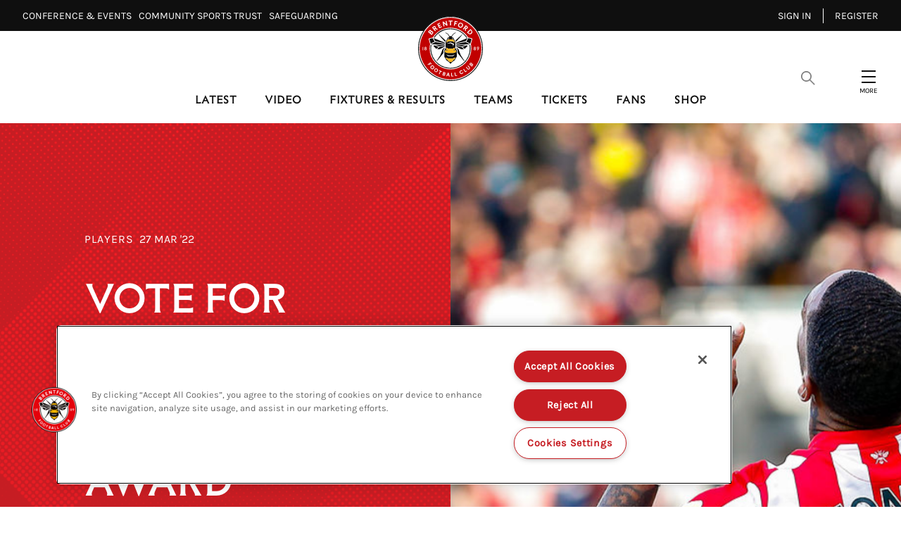

--- FILE ---
content_type: application/javascript
request_url: https://www.brentfordfc.com/assets/1.0.41121/8684f0fc657f448b278d.js
body_size: 38544
content:
/*! For license information please see 8684f0fc657f448b278d.js.LICENSE.txt */
(self.webpackChunk=self.webpackChunk||[]).push([[1096,6050],Array(93).concat([function(e,t,n){"use strict";n.d(t,{UQ:function(){return d},zx:function(){return f.Z},tB:function(){return P.Z},Ee:function(){return m},rU:function(){return v.Z},aN:function(){return y.Z},pB:function(){return b},tl:function(){return O},MB:function(){return x},WG:function(){return E},ny:function(){return s.Z}});var r=n(36),o=n(94),i=n.n(o),a=n(102),s=n(103),l=n(104);n(105);var u=({title:e,intro:t,content:n,link:o,downloads:i,isTitleFloating:u})=>((0,a.Z)(),r.createElement("div",{className:"content "+(u?"content--floating":"")},e&&r.createElement("div",{className:"content__header"},r.createElement("h3",null,e)),t&&(e?r.createElement("h3",{className:"content__intro"},t):r.createElement("h2",{className:"content__intro"},t)),r.createElement("div",{className:"content__body"},n&&r.createElement(l.Z,{content:n}),i&&r.createElement("ul",{className:"content__download"},i.map((e=>r.createElement("li",{key:e.url,className:"content__download-item"},r.createElement("a",{className:"content__download-link",href:e.url,target:"_blank",rel:"noreferrer","aria-label":`Download file: ${e.title}`},e.title,r.createElement(s.Z,{reference:"#sprite-download",ariaHidden:!0})))))),o&&r.createElement("a",{className:"content__link",href:o.url},o.title,r.createElement(s.Z,{title:o.isExternal?"External link":"",reference:"#sprite-long-arrow"})))));const c=({index:e,activeTab:t,toggleTab:n,label:o,content:i,isAsync:a,icon:l})=>{const[c,d]=(0,r.useState)("0px"),[f,p]=(0,r.useState)(!1),h=(0,r.useRef)(null),g=()=>{const e=h.current;t?(e.ontransitionend=()=>{d("auto")},d(`${e.scrollHeight}px`)):(e.ontransitionend=null,d(`${e.scrollHeight}px`),requestAnimationFrame((()=>{d("0px")})))};return(0,r.useEffect)((()=>{g()}),[t]),r.createElement("div",{className:"panel"},r.createElement("button",{type:"button",className:"panel__label","aria-expanded":t,onClick:()=>n?n(e):null},o,l&&r.createElement("div",{className:"panel__icon"},r.createElement(s.Z,{ariaHidden:!0,reference:`#sprite-${l}`}))),r.createElement("div",{ref:h,className:"panel__inner","aria-hidden":!t,style:{height:`${c}`}},"string"==typeof i&&r.createElement("div",{className:"panel__content"},r.createElement(u,{content:i})),!a&&r.isValidElement(i)&&i,a&&(t||f)&&r.isValidElement(i)&&r.createElement(i.type,Object.assign({},i.props,{onLoad:()=>{p(!0),g()},onBeforeLoad:g}))))};var d=({panels:e,icon:t})=>{const[n,o]=(0,r.useState)([]);(0,a.Z)();const s=e=>{const t=[...n];t[e].activeTab=!n[e].activeTab,o(t)};return(0,r.useEffect)((()=>{if(e){const t=e.map((e=>Object.assign(Object.assign({},e),{activeTab:!1})));o(t)}}),[e]),r.createElement("div",{className:"accordion"},n&&r.createElement(r.Fragment,null,n.map(((e,n)=>r.createElement(i(),{effect:"shortFadeInUp",delay:100*n},r.createElement(c,Object.assign({key:n,toggleTab:s,index:n},e,{icon:t})))))))};n(106);var f=n(118),p=n(123);n(124),n(125);const h=p.Z.md,g={"2x1":.5,"16x9":.5625,"3x2":.667,"4x3":.75,"1x1":1,"4x5":1.2,"2x3":1.5};var m=({url:e,alt:t,aspectRatio:n="16x9",aspectRatioMobile:o,mobileImageTriggerWidth:i=h,cropTo:a,widthSizes:s=["1000"],lowQualityWidth:l="20",isLoaded:u,hasTransparentBackground:c=!1,isDarkened:d=!1})=>r.createElement("picture",{className:`responsive-image ${n?`responsive-image--${n}`:""}\n        ${o?`responsive-image--mobile-${o}`:""}\n        ${c?"responsive-image--transparent":""}`},o&&r.createElement("source",{media:`(max-width: ${i}px )`,"data-sizes":"auto","data-srcset":s.map((t=>`${e}?f=${a||""}&fit=thumb&q=80&fl=progressive&w=${t}&h=${Math.ceil(parseInt(t,10)*g[o])} ${t}w`))}),r.createElement("img",{onLoad:()=>u?()=>u():null,"data-sizes":"auto","data-src":`${e}?f=${a||""}&fit=thumb&w=${l}&h=${Math.ceil(parseInt(l,10)*g[o&&window.innerWidth<i?o:n])}`,"data-srcset":s.map((t=>`${e}?f=${a||""}&fit=thumb&q=80&fl=progressive&w=${t}&h=${Math.ceil(parseInt(t,10)*g[n])} ${t}w`)),className:"lazyload  blur-up "+(d?"has-opacity":""),alt:t||"image with no description"})),v=n(126),y=n(127);var b=()=>r.createElement("div",{className:"loading-banner__container"},r.createElement("div",{className:"loading-banner"},r.createElement(y.Z,{small:!0}))),w=(n(128),n(130));var S=function(e,t,n,r){return new(n||(n=Promise))((function(o,i){function a(e){try{l(r.next(e))}catch(e){i(e)}}function s(e){try{l(r.throw(e))}catch(e){i(e)}}function l(e){var t;e.done?o(e.value):(t=e.value,t instanceof n?t:new n((function(e){e(t)}))).then(a,s)}l((r=r.apply(e,t||[])).next())}))};class O extends r.Component{constructor(e){super(e),this.state={pages:[],firstPageIndex:void 0,lastPageIndex:void 0,previousPageIndex:void 0,nextPageIndex:void 0,totalItems:void 0,currentPage:void 0,isFirstPageDisabled:void 0,isLastPageDisabled:void 0,totalAmountOfPages:void 0,isPreviousDisabled:void 0,isNextDisabled:void 0,maxVisiblePagesMobile:3,maxVisiblePagesDesktop:5,maxVisiblePages:5}}componentDidMount(){return S(this,void 0,void 0,(function*(){yield this.handdleMaxVisiblePages(window.innerWidth),window.addEventListener("resize",(e=>S(this,void 0,void 0,(function*(){e.stopPropagation(),yield this.handdleMaxVisiblePages(window.innerWidth)})))),this.getPager()}))}componentDidUpdate(e){((e,t)=>{const n=Object.getOwnPropertyNames(e),r=Object.getOwnPropertyNames(t);if(n.length!==r.length)return!1;for(let r=0;r<n.length;r++){const o=n[r];if(e[o]!==t[o])return!1}return!0})(e,this.props)||this.getPager()}getPager(){const{totalItems:e,currentPage:t,itemsPerPage:n}=this.props,{maxVisiblePages:r}=this.state,o=Math.ceil(e/n),i=!(t>Math.ceil(r/2))||o<=r,a=t>o-Math.ceil(r/2)||o<=r,s=o,l=t-1,u=!(t-1),c=t+1>s;this.setState({pages:this.generateVisablePages(o,t),firstPageIndex:1,lastPageIndex:s,previousPageIndex:l,nextPageIndex:t+1,totalItems:e,currentPage:t,totalAmountOfPages:o,isFirstPageDisabled:i,isLastPageDisabled:a,isPreviousDisabled:u,isNextDisabled:c})}generateVisablePages(e,t){const{maxVisiblePages:n}=this.state,r=n%2==0?1:.5;let o=1,i=n+1;return t>2&&(o=t-(n/2-r),i=t+(n/2+r)),t>e-2&&(o=e-(n-1),i=e+1),e<=n&&(o=1,i=e+1),Array.from({length:i-o},((e,t)=>t+o))}handdleMaxVisiblePages(e){return S(this,void 0,void 0,(function*(){const{maxVisiblePagesMobile:t,maxVisiblePagesDesktop:n,totalAmountOfPages:r,currentPage:o}=this.state;e<620?yield this.setState({maxVisiblePages:t}):yield this.setState({maxVisiblePages:n}),this.setState({pages:this.generateVisablePages(r,o)})}))}changePage(e,t){e.preventDefault(),(0,w.bG)(this.props.pageQueryKey||"",String(t),this.props.retainRoute),this.props.handleClick&&this.props.handleClick(t)}generateButton(e,t,n){const{retainRoute:o}=this.props,i=o?"":`${window.location.pathname}?page=${e}`;return r.createElement("a",{className:"pager__item-link button "+(n?"button--disabled":""),onClick:t=>n?null:this.changePage(t,e),href:i,role:"button"},r.createElement("span",null,t))}render(){const{totalItems:e,theme:t}=this.props,{pages:n,firstPageIndex:o,lastPageIndex:i,previousPageIndex:a,nextPageIndex:l,currentPage:u,isFirstPageDisabled:c,isLastPageDisabled:d,isPreviousDisabled:f,isNextDisabled:p,totalAmountOfPages:h}=this.state;return r.createElement("div",{className:`pagination ${t&&`pagination--${t}`}`},r.createElement("div",{className:`previous-page ${f&&"previous-page--disabled"}`},r.createElement(s.Z,{title:"previous arrow",reference:"#sprite-navigation-arrow-left"}),r.createElement("a",{href:"#",onClick:e=>f?()=>{}:this.changePage(e,a)},r.createElement("span",null,"Previous page"))),r.createElement("ul",{className:"pager"},r.createElement("li",{className:`pager__item pager__item--first-page ${c&&"pager__item--disabled"}`},this.generateButton(o,"1",c)),n.map((e=>r.createElement("li",{key:e,className:"pager__item "+(e===u?"pager__item--active":"")},this.generateButton(e,String(e),!1)))),r.createElement("li",{className:`pager__item pager__item--last-page ${d&&"pager__item--disabled"}`},this.generateButton(i,`${h}`,d))),r.createElement("div",{className:`next-page ${p&&"next-page--disabled"}`},r.createElement(s.Z,{title:"next arrow",reference:"#sprite-navigation-arrow-right"}),r.createElement("a",{href:"#",onClick:e=>p?()=>{}:this.changePage(e,l)},r.createElement("span",null,"Next page"))))}}O.defaultProps={pageQueryKey:"page"};n(1);var E=({list:e})=>r.createElement("div",{className:"social-links"},r.createElement("ul",{className:"social-links__list"},(null==e?void 0:e.length)&&e.map((e=>r.createElement("li",{key:e.type,className:"social-links__item"},r.createElement("a",{className:"social-links__link",href:"email"===e.type?`mailto:${e.url}`:e.url,target:"_blank",rel:"noreferrer"},r.createElement("span",null,e.name),r.createElement("div",{className:"social-links__link-icon"},r.createElement(s.Z,{title:e.type,reference:`#sprite-${e.type}`})))))))),P=(n(131),n(132),n(133),n(134));var _=n(137);var x=({title:e,link:t,verticalTitle:n,children:o,classPrefix:i})=>r.createElement("div",{className:`preview ${n?"preview--sideways":""} ${i||""}`},r.createElement("div",{className:"preview__container "+(i?`${i}__container`:"")},r.createElement(r.Fragment,null,!n&&r.createElement("h2",{className:"preview__title "+(i?`${i}__title`:"")},e),t&&r.createElement("a",{className:"preview__link preview__link--desktop "+(i?`${i}__link`:""),href:t.url},t.title,r.createElement(s.Z,{reference:"#sprite-navigation-arrow-right"})))),r.createElement("div",{className:"preview__content-container "+(i?`${i}__content-container`:"")},n&&r.createElement(_.Z,null,r.createElement("h2",{className:"preview__title "+(i?`${i}__title`:"")},e)),r.createElement("div",{className:"preview__content "+(i?`${i}__content`:"")},o)),t&&r.createElement("a",{className:"preview__link preview__link--mobile "+(i?`${i}__link`:""),href:t.url},t.title,r.createElement(s.Z,{title:"Preview link button",reference:"#sprite-navigation-arrow-right"})))},function(e,t,n){"use strict";function r(e){return e&&e.__esModule?e:{default:e}}function o(e){function t(e){return e?h?{duration:u,delay:c,count:d,forever:f,className:h,style:{}}:m:p?{duration:void 0===r?o:r,delay:i,count:a,forever:s,className:p,style:{}}:g}var n=e.children,r=e.timeout,o=e.duration,i=e.delay,a=e.count,s=e.forever,u=e.durationOut,c=e.delayOut,d=e.countOut,f=e.foreverOut,p=e.effect,h=e.effectOut,g=e.inEffect,m=e.outEffect,v=function(e,t){var n={};for(var r in e)t.indexOf(r)>=0||Object.prototype.hasOwnProperty.call(e,r)&&(n[r]=e[r]);return n}(e,["children","timeout","duration","delay","count","forever","durationOut","delayOut","countOut","foreverOut","effect","effectOut","inEffect","outEffect"]);return(0,l.default)(v,t(!1),t(!0),n)}Object.defineProperty(t,"__esModule",{value:!0});var i=Object.assign||function(e){for(var t=1;t<arguments.length;t++){var n=arguments[t];for(var r in n)Object.prototype.hasOwnProperty.call(n,r)&&(e[r]=n[r])}return e},a=n(95),s=n(98),l=r(n(99)),u=r(n(101)),c={in:a.object,out:(0,a.oneOfType)([a.object,(0,a.oneOf)([!1])]),effect:a.string,effectOut:a.string,duration:a.number,timeout:a.number,delay:a.number,count:a.number,forever:a.bool,durationOut:a.number,delayOut:a.number,countOut:a.number,foreverOut:a.bool},d=i({},s.defaults,{durationOut:s.defaults.duration,delayOut:s.defaults.delay,countOut:s.defaults.count,foreverOut:s.defaults.forever,inEffect:(0,u.default)(s.defaults),outEffect:(0,u.default)(i({out:!0},s.defaults))});o.propTypes=c,o.defaultProps=d,t.default=o,e.exports=t.default},,,,function(e,t){"use strict";function n(e){try{return p.insertRule(e,p.cssRules.length)}catch(e){console.warn("react-reveal - animation failed")}}function r(){u||(t.globalHide=u=!0,window.removeEventListener("scroll",r,!0),n("."+o+" { opacity: 0; }"),window.removeEventListener("orientationchange",r,!0),window.document.removeEventListener("visibilitychange",r))}Object.defineProperty(t,"__esModule",{value:!0}),t.insertRule=n,t.cascade=function(e,t,n,r,o){var i=Math.log(r),a=(Math.log(o)-i)/(n-t);return Math.exp(i+a*(e-t))},t.animation=function(e){if(!p)return"";var t="@keyframes "+(h+d)+"{"+e+"}",n=f[e];return n?""+h+n:(p.insertRule(t,p.cssRules.length),f[e]=d,""+h+d++)},t.hideAll=r,t.default=function(e){var n=e.ssrFadeout;t.fadeOutEnabled=n};var o=t.namespace="react-reveal",i=(t.defaults={duration:1e3,delay:0,count:1},t.ssr=!0),a=t.observerMode=!1,s=t.raf=function(e){return window.setTimeout(e,66)},l=t.disableSsr=function(){return t.ssr=i=!1},u=(t.fadeOutEnabled=!1,t.ssrFadeout=function(){var e=arguments.length>0&&void 0!==arguments[0]&&arguments[0];return t.fadeOutEnabled=e},t.globalHide=!1),c=(t.ie10=!1,t.collapseend=void 0),d=1,f={},p=!1,h=o+"-"+Math.floor(1e15*Math.random())+"-";if("undefined"!=typeof window&&"nodejs"!==window.name&&window.document&&"undefined"!=typeof navigator){t.observerMode=a="IntersectionObserver"in window&&"IntersectionObserverEntry"in window&&"intersectionRatio"in window.IntersectionObserverEntry.prototype&&/\{\s*\[native code\]\s*\}/.test(""+IntersectionObserver),t.raf=s=window.requestAnimationFrame||window.webkitRequestAnimationFrame||window.mozRequestAnimationFrame||s,t.ssr=i=window.document.querySelectorAll("div[data-reactroot]").length>0,-1!==navigator.appVersion.indexOf("MSIE 10")&&(t.ie10=!0),i&&"performance"in window&&"timing"in window.performance&&"domContentLoadedEventEnd"in window.performance.timing&&window.performance.timing.domLoading&&Date.now()-window.performance.timing.domLoading<300&&(t.ssr=i=!1),i&&window.setTimeout(l,1500),a||(t.collapseend=c=document.createEvent("Event"),c.initEvent("collapseend",!0,!0));var g=document.createElement("style");document.head.appendChild(g),g.sheet&&g.sheet.cssRules&&g.sheet.insertRule&&(p=g.sheet,window.addEventListener("scroll",r,!0),window.addEventListener("orientationchange",r,!0),window.document.addEventListener("visibilitychange",r))}},function(e,t,n){"use strict";function r(e){return e&&e.__esModule?e:{default:e}}Object.defineProperty(t,"__esModule",{value:!0});var o=Object.assign||function(e){for(var t=1;t<arguments.length;t++){var n=arguments[t];for(var r in n)Object.prototype.hasOwnProperty.call(n,r)&&(e[r]=n[r])}return e};t.default=function(e,t,n,r){return"in"in e&&(e.when=e.in),i.default.Children.count(r)<2?i.default.createElement(a.default,o({},e,{inEffect:t,outEffect:n,children:r})):(r=i.default.Children.map(r,(function(r){return i.default.createElement(a.default,o({},e,{inEffect:t,outEffect:n,children:r}))})),"Fragment"in i.default?i.default.createElement(i.default.Fragment,null,r):i.default.createElement("span",null,r))};var i=r(n(36)),a=r(n(100));e.exports=t.default},function(e,t,n){"use strict";Object.defineProperty(t,"__esModule",{value:!0});var r,o="function"==typeof Symbol&&"symbol"==typeof Symbol.iterator?function(e){return typeof e}:function(e){return e&&"function"==typeof Symbol&&e.constructor===Symbol&&e!==Symbol.prototype?"symbol":typeof e},i=function(e,t){if(Array.isArray(e))return e;if(Symbol.iterator in Object(e))return function(e,t){var n=[],r=!0,o=!1,i=void 0;try{for(var a,s=e[Symbol.iterator]();!(r=(a=s.next()).done)&&(n.push(a.value),!t||n.length!==t);r=!0);}catch(e){o=!0,i=e}finally{try{!r&&s.return&&s.return()}finally{if(o)throw i}}return n}(e,t);throw new TypeError("Invalid attempt to destructure non-iterable instance")},a=Object.assign||function(e){for(var t=1;t<arguments.length;t++){var n=arguments[t];for(var r in n)Object.prototype.hasOwnProperty.call(n,r)&&(e[r]=n[r])}return e},s=function(){function e(e,t){for(var n=0;n<t.length;n++){var r=t[n];r.enumerable=r.enumerable||!1,r.configurable=!0,"value"in r&&(r.writable=!0),Object.defineProperty(e,r.key,r)}}return function(t,n,r){return n&&e(t.prototype,n),r&&e(t,r),t}}(),l=n(36),u=(r=l)&&r.__esModule?r:{default:r},c=n(95),d=n(98),f=(0,c.shape)({make:c.func,duration:c.number.isRequired,delay:c.number.isRequired,forever:c.bool,count:c.number.isRequired,style:c.object.isRequired,reverse:c.bool}),p={collapse:c.bool,collapseEl:c.element,cascade:c.bool,wait:c.number,force:c.bool,disabled:c.bool,appear:c.bool,enter:c.bool,exit:c.bool,fraction:c.number,refProp:c.string,innerRef:c.func,onReveal:c.func,unmountOnExit:c.bool,mountOnEnter:c.bool,inEffect:f.isRequired,outEffect:(0,c.oneOfType)([f,(0,c.oneOf)([!1])]).isRequired,ssrReveal:c.bool,collapseOnly:c.bool,ssrFadeout:c.bool},h={transitionGroup:c.object},g=function(e){function t(e,n){!function(e,t){if(!(e instanceof t))throw new TypeError("Cannot call a class as a function")}(this,t);var r=function(e,t){if(!e)throw new ReferenceError("this hasn't been initialised - super() hasn't been called");return!t||"object"!=typeof t&&"function"!=typeof t?e:t}(this,(t.__proto__||Object.getPrototypeOf(t)).call(this,e,n));return r.isOn=void 0===e.when||!!e.when,r.state={collapse:e.collapse?t.getInitialCollapseStyle(e):void 0,style:{opacity:r.isOn&&!e.ssrReveal||!e.outEffect?void 0:0}},r.savedChild=!1,r.isShown=!1,d.observerMode?r.handleObserve=r.handleObserve.bind(r):(r.revealHandler=r.makeHandler(r.reveal),r.resizeHandler=r.makeHandler(r.resize)),r.saveRef=r.saveRef.bind(r),r}return function(e,t){if("function"!=typeof t&&null!==t)throw new TypeError("Super expression must either be null or a function, not "+typeof t);e.prototype=Object.create(t&&t.prototype,{constructor:{value:e,enumerable:!1,writable:!0,configurable:!0}}),t&&(Object.setPrototypeOf?Object.setPrototypeOf(e,t):e.__proto__=t)}(t,e),s(t,[{key:"saveRef",value:function(e){this.childRef&&this.childRef(e),this.props.innerRef&&this.props.innerRef(e),this.el!==e&&(this.el=e&&"offsetHeight"in e?e:void 0,this.observe(this.props,!0))}},{key:"invisible",value:function(){this&&this.el&&(this.savedChild=!1,this.isShown||(this.setState({hasExited:!0,collapse:this.props.collapse?a({},this.state.collapse,{visibility:"hidden"}):null,style:{opacity:0}}),!d.observerMode&&this.props.collapse&&window.document.dispatchEvent(d.collapseend)))}},{key:"animationEnd",value:function(e,t,n){var r=this,o=n.forever,i=n.count,a=n.delay,s=n.duration;if(!o){this.animationEndTimeout=window.setTimeout((function(){r&&r.el&&(r.animationEndTimeout=void 0,e.call(r))}),a+(s+(t?s:0)*i))}}},{key:"getDimensionValue",value:function(){return this.el.offsetHeight+parseInt(window.getComputedStyle(this.el,null).getPropertyValue("margin-top"),10)+parseInt(window.getComputedStyle(this.el,null).getPropertyValue("margin-bottom"),10)}},{key:"collapse",value:function(e,t,n){var r=n.duration+(t.cascade?n.duration:0),o=this.isOn?this.getDimensionValue():0,i=void 0,a=void 0;if(t.collapseOnly)i=n.duration/3,a=n.delay;else{var s=r>>2,l=s>>1;i=s,a=n.delay+(this.isOn?0:r-s-l),e.style.animationDuration=r-s+(this.isOn?l:-l)+"ms",e.style.animationDelay=n.delay+(this.isOn?s-l:0)+"ms"}return e.collapse={height:o,transition:"height "+i+"ms ease "+a+"ms",overflow:t.collapseOnly?"hidden":void 0},e}},{key:"animate",value:function(e){if(this&&this.el&&(this.unlisten(),this.isShown!==this.isOn)){this.isShown=this.isOn;var t=!this.isOn&&e.outEffect,n=e[t?"outEffect":"inEffect"],r="style"in n&&n.style.animationName||void 0,o=void 0;e.collapseOnly?o={hasAppeared:!0,hasExited:!1,style:{opacity:1}}:((e.outEffect||this.isOn)&&n.make&&(r=n.make),o={hasAppeared:!0,hasExited:!1,collapse:void 0,style:a({},n.style,{animationDuration:n.duration+"ms",animationDelay:n.delay+"ms",animationIterationCount:n.forever?"infinite":n.count,opacity:1,animationName:r}),className:n.className}),this.setState(e.collapse?this.collapse(o,e,n):o),t?(this.savedChild=u.default.cloneElement(this.getChild()),this.animationEnd(this.invisible,e.cascade,n)):this.savedChild=!1,this.onReveal(e)}}},{key:"onReveal",value:function(e){e.onReveal&&this.isOn&&(this.onRevealTimeout&&(this.onRevealTimeout=window.clearTimeout(this.onRevealTimeout)),e.wait?this.onRevealTimeout=window.setTimeout(e.onReveal,e.wait):e.onReveal())}},{key:"componentWillUnmount",value:function(){this.unlisten(),d.ssr&&(0,d.disableSsr)()}},{key:"handleObserve",value:function(e,t){i(e,1)[0].intersectionRatio>0&&(t.disconnect(),this.observer=null,this.reveal(this.props,!0))}},{key:"observe",value:function(e){var t=arguments.length>1&&void 0!==arguments[1]&&arguments[1];if(this.el&&d.observerMode){if(this.observer){if(!t)return;this.observer.disconnect()}else if(t)return;this.observer=new IntersectionObserver(this.handleObserve,{threshold:e.fraction}),this.observer.observe(this.el)}}},{key:"reveal",value:function(e){var t=this,n=arguments.length>1&&void 0!==arguments[1]&&arguments[1];d.globalHide||(0,d.hideAll)(),this&&this.el&&(e||(e=this.props),d.ssr&&(0,d.disableSsr)(),this.isOn&&this.isShown&&void 0!==e.spy?(this.isShown=!1,this.setState({style:{}}),window.setTimeout((function(){return t.reveal(e)}),200)):n||this.inViewport(e)||e.force?this.animate(e):d.observerMode?this.observe(e):this.listen())}},{key:"componentDidMount",value:function(){var e=this;if(this.el&&!this.props.disabled){this.props.collapseOnly||("make"in this.props.inEffect&&this.props.inEffect.make(!1,this.props),void 0!==this.props.when&&this.props.outEffect&&"make"in this.props.outEffect&&this.props.outEffect.make(!0,this.props));var n=this.context.transitionGroup,r=n&&!n.isMounting?!("enter"in this.props&&!1===this.props.enter):this.props.appear;return this.isOn&&((void 0!==this.props.when||void 0!==this.props.spy)&&!r||d.ssr&&!d.fadeOutEnabled&&!this.props.ssrFadeout&&this.props.outEffect&&!this.props.ssrReveal&&t.getTop(this.el)<window.pageYOffset+window.innerHeight)?(this.isShown=!0,this.setState({hasAppeared:!0,collapse:this.props.collapse?{height:this.getDimensionValue()}:this.state.collapse,style:{opacity:1}}),void this.onReveal(this.props)):d.ssr&&(d.fadeOutEnabled||this.props.ssrFadeout)&&this.props.outEffect&&t.getTop(this.el)<window.pageYOffset+window.innerHeight?(this.setState({style:{opacity:0,transition:"opacity 1000ms 1000ms"}}),void window.setTimeout((function(){return e.reveal(e.props,!0)}),2e3)):void(this.isOn&&(this.props.force?this.animate(this.props):this.reveal(this.props)))}}},{key:"cascade",value:function(e){var t=this,n=void 0;n="string"==typeof e?e.split("").map((function(e,t){return u.default.createElement("span",{key:t,style:{display:"inline-block",whiteSpace:"pre"}},e)})):u.default.Children.toArray(e);var r=this.props[this.isOn||!this.props.outEffect?"inEffect":"outEffect"],i=r.duration,s=r.reverse,l=n.length,c=2*i;this.props.collapse&&(c=parseInt(this.state.style.animationDuration,10),i=c/2);var f=s?l:0;return n.map((function(e){return"object"===(void 0===e?"undefined":o(e))&&e?u.default.cloneElement(e,{style:a({},e.props.style,t.state.style,{animationDuration:Math.round((0,d.cascade)(s?f--:f++,0,l,i,c))+"ms"})}):e}))}},{key:"componentWillReceiveProps",value:function(e){void 0!==e.when&&(this.isOn=!!e.when),e.fraction!==this.props.fraction&&this.observe(e,!0),!this.isOn&&e.onExited&&"exit"in e&&!1===e.exit?e.onExited():e.disabled||(e.collapse&&!this.props.collapse&&(this.setState({style:{},collapse:t.getInitialCollapseStyle(e)}),this.isShown=!1),e.when===this.props.when&&e.spy===this.props.spy||this.reveal(e),this.onRevealTimeout&&!this.isOn&&(this.onRevealTimeout=window.clearTimeout(this.onRevealTimeout)))}},{key:"getChild",value:function(){if(this.savedChild&&!this.props.disabled)return this.savedChild;if("object"===o(this.props.children)){var e=u.default.Children.only(this.props.children);return"type"in e&&"string"==typeof e.type||"ref"!==this.props.refProp?e:u.default.createElement("div",null,e)}return u.default.createElement("div",null,this.props.children)}},{key:"render",value:function(){var e;e=this.state.hasAppeared?!this.props.unmountOnExit||!this.state.hasExited||this.isOn:!this.props.mountOnEnter||this.isOn;var t=this.getChild();"function"==typeof t.ref&&(this.childRef=t.ref);var n=!1,r=t.props,o=r.style,i=r.className,s=r.children,l=this.props.disabled?i:(this.props.outEffect?d.namespace:"")+(this.state.className?" "+this.state.className:"")+(i?" "+i:"")||void 0,c=void 0;"function"==typeof this.state.style.animationName&&(this.state.style.animationName=this.state.style.animationName(!this.isOn,this.props)),this.props.cascade&&!this.props.disabled&&s&&this.state.style.animationName?(n=this.cascade(s),c=a({},o,{opacity:1})):c=this.props.disabled?o:a({},o,this.state.style);var f=a({},this.props.props,function(e,t,n){return t in e?Object.defineProperty(e,t,{value:n,enumerable:!0,configurable:!0,writable:!0}):e[t]=n,e}({className:l,style:c},this.props.refProp,this.saveRef)),p=u.default.cloneElement(t,f,e?n||s:void 0);return void 0!==this.props.collapse?this.props.collapseEl?u.default.cloneElement(this.props.collapseEl,{style:a({},this.props.collapseEl.style,this.props.disabled?void 0:this.state.collapse),children:p}):u.default.createElement("div",{style:this.props.disabled?void 0:this.state.collapse,children:p}):p}},{key:"makeHandler",value:function(e){var t=this,n=function(){e.call(t,t.props),t.ticking=!1};return function(){t.ticking||((0,d.raf)(n),t.ticking=!0)}}},{key:"inViewport",value:function(e){if(!this.el||window.document.hidden)return!1;var n=this.el.offsetHeight,r=window.pageYOffset-t.getTop(this.el),o=Math.min(n,window.innerHeight)*(d.globalHide?e.fraction:0);return r>o-window.innerHeight&&r<n-o}},{key:"resize",value:function(e){this&&this.el&&this.isOn&&this.inViewport(e)&&(this.unlisten(),this.isShown=this.isOn,this.setState({hasExited:!this.isOn,hasAppeared:!0,collapse:void 0,style:{opacity:this.isOn||!e.outEffect?1:0}}),this.onReveal(e))}},{key:"listen",value:function(){d.observerMode||this.isListener||(this.isListener=!0,window.addEventListener("scroll",this.revealHandler,{passive:!0}),window.addEventListener("orientationchange",this.revealHandler,{passive:!0}),window.document.addEventListener("visibilitychange",this.revealHandler,{passive:!0}),window.document.addEventListener("collapseend",this.revealHandler,{passive:!0}),window.addEventListener("resize",this.resizeHandler,{passive:!0}))}},{key:"unlisten",value:function(){!d.observerMode&&this.isListener&&(window.removeEventListener("scroll",this.revealHandler,{passive:!0}),window.removeEventListener("orientationchange",this.revealHandler,{passive:!0}),window.document.removeEventListener("visibilitychange",this.revealHandler,{passive:!0}),window.document.removeEventListener("collapseend",this.revealHandler,{passive:!0}),window.removeEventListener("resize",this.resizeHandler,{passive:!0}),this.isListener=!1),this.onRevealTimeout&&(this.onRevealTimeout=window.clearTimeout(this.onRevealTimeout)),this.animationEndTimeout&&(this.animationEndTimeout=window.clearTimeout(this.animationEndTimeout))}}],[{key:"getInitialCollapseStyle",value:function(e){return{height:0,visibility:e.when?void 0:"hidden"}}},{key:"getTop",value:function(e){for(;void 0===e.offsetTop;)e=e.parentNode;for(var t=e.offsetTop;e.offsetParent;t+=e.offsetTop)e=e.offsetParent;return t}}]),t}(u.default.Component);g.propTypes=p,g.defaultProps={fraction:.2,refProp:"ref"},g.contextTypes=h,g.displayName="RevealBase",t.default=g,e.exports=t.default},function(e,t,n){"use strict";function r(e,t){var n={};for(var r in e)t.indexOf(r)>=0||Object.prototype.hasOwnProperty.call(e,r)&&(n[r]=e[r]);return n}function o(e,t){var n=t.distance,r=t.left,o=t.right,i=t.up,a=t.down,s=t.top,u=t.bottom,c=t.big,d=t.mirror,p=t.opposite,h=(n?n.toString():0)+((r?1:0)|(o?2:0)|(s||a?4:0)|(u||i?8:0)|(d?16:0)|(p?32:0)|(e?64:0)|(c?128:0));if(f.hasOwnProperty(h))return f[h];var g=r||o||i||a||s||u,m=void 0,v=void 0;if(g){if(!d!=!(e&&p)){var y=[o,r,u,s,a,i];r=y[0],o=y[1],s=y[2],u=y[3],i=y[4],a=y[5]}var b=n||(c?"2000px":"100%");m=r?"-"+b:o?b:"0",v=a||s?"-"+b:i||u?b:"0"}return f[h]=(0,l.animation)((e?"to":"from")+" {opacity: 0;"+(g?" transform: translate3d("+m+", "+v+", 0);":"")+"}\n     "+(e?"from":"to")+" {opacity: 1;transform: none;} "),f[h]}function i(){var e=arguments.length>0&&void 0!==arguments[0]?arguments[0]:l.defaults,t=arguments.length>1&&void 0!==arguments[1]&&arguments[1],n=e.children,i=(e.out,e.forever),a=e.timeout,s=e.duration,u=void 0===s?l.defaults.duration:s,d=e.delay,f=void 0===d?l.defaults.delay:d,p=e.count,h=void 0===p?l.defaults.count:p,g=r(e,["children","out","forever","timeout","duration","delay","count"]),m={make:o,duration:void 0===a?u:a,delay:f,forever:i,count:h,style:{animationFillMode:"both"},reverse:g.left};return t?(0,c.default)(g,m,m,n):m}Object.defineProperty(t,"__esModule",{value:!0});var a,s=n(95),l=n(98),u=n(99),c=(a=u)&&a.__esModule?a:{default:a},d={out:s.bool,left:s.bool,right:s.bool,top:s.bool,bottom:s.bool,big:s.bool,mirror:s.bool,opposite:s.bool,duration:s.number,timeout:s.number,distance:s.string,delay:s.number,count:s.number,forever:s.bool},f={};i.propTypes=d,t.default=i,e.exports=t.default},function(e,t,n){"use strict";var r=n(36);t.Z=()=>((0,r.useEffect)((()=>{setTimeout((()=>{window.updateHabitat&&window.updateHabitat()}))}),[]),window.updateHabitat)},function(e,t,n){"use strict";var r=n(36);t.Z=({title:e,reference:t,ariaHidden:n,className:o})=>r.createElement("svg",{className:o,"aria-hidden":n},e&&r.createElement("title",null,e),r.createElement("use",{xlinkHref:`/assets/media/spritemap.svg${t}`}))},function(e,t,n){"use strict";var r=n(36);t.Z=({content:e})=>r.createElement("div",{className:"rich-text"},r.createElement("div",{className:"rich-text__content",dangerouslySetInnerHTML:{__html:e}}))},,function(e,t,n){"use strict";n(107)},function(e,t,n){"use strict";var r=function(e){if(e&&e.__esModule)return e;if(null===e||"object"!==c(e)&&"function"!=typeof e)return{default:e};var t=u();if(t&&t.has(e))return t.get(e);var n={},r=Object.defineProperty&&Object.getOwnPropertyDescriptor;for(var o in e)if(Object.prototype.hasOwnProperty.call(e,o)){var i=r?Object.getOwnPropertyDescriptor(e,o):null;i&&(i.get||i.set)?Object.defineProperty(n,o,i):n[o]=e[o]}n.default=e,t&&t.set(e,n);return n}(n(36)),o=l(n(95)),i=l(n(108)),a=l(n(109)),s=n(117);function l(e){return e&&e.__esModule?e:{default:e}}function u(){if("function"!=typeof WeakMap)return null;var e=new WeakMap;return u=function(){return e},e}function c(e){return c="function"==typeof Symbol&&"symbol"==typeof Symbol.iterator?function(e){return typeof e}:function(e){return e&&"function"==typeof Symbol&&e.constructor===Symbol&&e!==Symbol.prototype?"symbol":typeof e},c(e)}function d(e,t){var n=Object.keys(e);if(Object.getOwnPropertySymbols){var r=Object.getOwnPropertySymbols(e);t&&(r=r.filter((function(t){return Object.getOwnPropertyDescriptor(e,t).enumerable}))),n.push.apply(n,r)}return n}function f(e){for(var t=1;t<arguments.length;t++){var n=null!=arguments[t]?arguments[t]:{};t%2?d(Object(n),!0).forEach((function(t){b(e,t,n[t])})):Object.getOwnPropertyDescriptors?Object.defineProperties(e,Object.getOwnPropertyDescriptors(n)):d(Object(n)).forEach((function(t){Object.defineProperty(e,t,Object.getOwnPropertyDescriptor(n,t))}))}return e}function p(e,t){for(var n=0;n<t.length;n++){var r=t[n];r.enumerable=r.enumerable||!1,r.configurable=!0,"value"in r&&(r.writable=!0),Object.defineProperty(e,r.key,r)}}function h(e,t){return!t||"object"!==c(t)&&"function"!=typeof t?g(e):t}function g(e){if(void 0===e)throw new ReferenceError("this hasn't been initialised - super() hasn't been called");return e}function m(){if("undefined"==typeof Reflect||!Reflect.construct)return!1;if(Reflect.construct.sham)return!1;if("function"==typeof Proxy)return!0;try{return Date.prototype.toString.call(Reflect.construct(Date,[],(function(){}))),!0}catch(e){return!1}}function v(e){return v=Object.setPrototypeOf?Object.getPrototypeOf:function(e){return e.__proto__||Object.getPrototypeOf(e)},v(e)}function y(e,t){return y=Object.setPrototypeOf||function(e,t){return e.__proto__=t,e},y(e,t)}function b(e,t,n){return t in e?Object.defineProperty(e,t,{value:n,enumerable:!0,configurable:!0,writable:!0}):e[t]=n,e}var w=function(){return!0},S="suggestions-revealed",O="input-focused",E="input-changed",P="escape-pressed",_=function(e){!function(e,t){if("function"!=typeof t&&null!==t)throw new TypeError("Super expression must either be null or a function");e.prototype=Object.create(t&&t.prototype,{constructor:{value:e,writable:!0,configurable:!0}}),t&&y(e,t)}(c,e);var t,n,o,l,u=(t=c,function(){var e,n=v(t);if(m()){var r=v(this).constructor;e=Reflect.construct(n,arguments,r)}else e=n.apply(this,arguments);return h(this,e)});function c(e){var t,n=e.alwaysRenderSuggestions;return function(e,t){if(!(e instanceof t))throw new TypeError("Cannot call a class as a function")}(this,c),b(g(t=u.call(this)),"onDocumentMouseDown",(function(e){t.justClickedOnSuggestionsContainer=!1;for(var n=e.detail&&e.detail.target||e.target;null!==n&&n!==document;){if(n.getAttribute&&null!==n.getAttribute("data-suggestion-index"))return;if(n===t.suggestionsContainer)return void(t.justClickedOnSuggestionsContainer=!0);n=n.parentNode}})),b(g(t),"storeAutowhateverRef",(function(e){null!==e&&(t.autowhatever=e)})),b(g(t),"onSuggestionMouseEnter",(function(e,n){var r=n.sectionIndex,o=n.itemIndex;t.updateHighlightedSuggestion(r,o),e.target===t.pressedSuggestion&&(t.justSelectedSuggestion=!0),t.justMouseEntered=!0,setTimeout((function(){t.justMouseEntered=!1}))})),b(g(t),"highlightFirstSuggestion",(function(){t.updateHighlightedSuggestion(t.props.multiSection?0:null,0)})),b(g(t),"onDocumentMouseUp",(function(){t.pressedSuggestion&&!t.justSelectedSuggestion&&t.input.focus(),t.pressedSuggestion=null})),b(g(t),"onSuggestionMouseDown",(function(e){t.justSelectedSuggestion||(t.justSelectedSuggestion=!0,t.pressedSuggestion=e.target)})),b(g(t),"onSuggestionsClearRequested",(function(){var e=t.props.onSuggestionsClearRequested;e&&e()})),b(g(t),"onSuggestionSelected",(function(e,n){var r=t.props,o=r.alwaysRenderSuggestions,i=r.onSuggestionSelected,a=r.onSuggestionsFetchRequested;i&&i(e,n);var s=t.props.shouldKeepSuggestionsOnSelect(n.suggestion);o||s?a({value:n.suggestionValue,reason:"suggestion-selected"}):t.onSuggestionsClearRequested(),t.resetHighlightedSuggestion()})),b(g(t),"onSuggestionClick",(function(e){var n=t.props,r=n.alwaysRenderSuggestions,o=n.focusInputOnSuggestionClick,i=t.getSuggestionIndices(t.findSuggestionElement(e.target)),a=i.sectionIndex,s=i.suggestionIndex,l=t.getSuggestion(a,s),u=t.props.getSuggestionValue(l);t.maybeCallOnChange(e,u,"click"),t.onSuggestionSelected(e,{suggestion:l,suggestionValue:u,suggestionIndex:s,sectionIndex:a,method:"click"});var c=t.props.shouldKeepSuggestionsOnSelect(l);r||c||t.closeSuggestions(),!0===o?t.input.focus():t.onBlur(),setTimeout((function(){t.justSelectedSuggestion=!1}))})),b(g(t),"onBlur",(function(){var e=t.props,n=e.inputProps,r=e.shouldRenderSuggestions,o=n.value,i=n.onBlur,a=t.getHighlightedSuggestion(),s=r(o,"input-blurred");t.setState({isFocused:!1,highlightedSectionIndex:null,highlightedSuggestionIndex:null,highlightedSuggestion:null,valueBeforeUpDown:null,isCollapsed:!s}),i&&i(t.blurEvent,{highlightedSuggestion:a})})),b(g(t),"onSuggestionMouseLeave",(function(e){t.resetHighlightedSuggestion(!1),t.justSelectedSuggestion&&e.target===t.pressedSuggestion&&(t.justSelectedSuggestion=!1)})),b(g(t),"onSuggestionTouchStart",(function(){t.justSelectedSuggestion=!0})),b(g(t),"onSuggestionTouchMove",(function(){t.justSelectedSuggestion=!1,t.pressedSuggestion=null,t.input.focus()})),b(g(t),"itemProps",(function(e){return{"data-section-index":e.sectionIndex,"data-suggestion-index":e.itemIndex,onMouseEnter:t.onSuggestionMouseEnter,onMouseLeave:t.onSuggestionMouseLeave,onMouseDown:t.onSuggestionMouseDown,onTouchStart:t.onSuggestionTouchStart,onTouchMove:t.onSuggestionTouchMove,onClick:t.onSuggestionClick}})),b(g(t),"renderSuggestionsContainer",(function(e){var n=e.containerProps,r=e.children;return(0,t.props.renderSuggestionsContainer)({containerProps:n,children:r,query:t.getQuery()})})),t.state={isFocused:!1,isCollapsed:!n,highlightedSectionIndex:null,highlightedSuggestionIndex:null,highlightedSuggestion:null,valueBeforeUpDown:null},t.justPressedUpDown=!1,t.justMouseEntered=!1,t.pressedSuggestion=null,t}return n=c,o=[{key:"componentDidMount",value:function(){document.addEventListener("mousedown",this.onDocumentMouseDown),document.addEventListener("mouseup",this.onDocumentMouseUp),this.input=this.autowhatever.input,this.suggestionsContainer=this.autowhatever.itemsContainer}},{key:"UNSAFE_componentWillReceiveProps",value:function(e){var t=0===this.state.highlightedSuggestionIndex&&this.props.highlightFirstSuggestion&&!e.highlightFirstSuggestion;(0,i.default)(e.suggestions,this.props.suggestions)?e.highlightFirstSuggestion&&e.suggestions.length>0&&!1===this.justPressedUpDown&&!1===this.justMouseEntered?this.highlightFirstSuggestion():t&&this.resetHighlightedSuggestion():this.willRenderSuggestions(e,"suggestions-updated")?(this.state.isCollapsed&&!this.justSelectedSuggestion&&this.revealSuggestions(),t&&this.resetHighlightedSuggestion()):this.resetHighlightedSuggestion()}},{key:"componentDidUpdate",value:function(e,t){var n=this.props,r=n.suggestions,o=n.onSuggestionHighlighted,a=n.highlightFirstSuggestion;if(!(0,i.default)(r,e.suggestions)&&r.length>0&&a)this.highlightFirstSuggestion();else if(o){var s=this.getHighlightedSuggestion();s!=t.highlightedSuggestion&&o({suggestion:s})}}},{key:"componentWillUnmount",value:function(){document.removeEventListener("mousedown",this.onDocumentMouseDown),document.removeEventListener("mouseup",this.onDocumentMouseUp)}},{key:"updateHighlightedSuggestion",value:function(e,t,n){var r=this;this.setState((function(o){var i=o.valueBeforeUpDown;return null===t?i=null:null===i&&void 0!==n&&(i=n),{highlightedSectionIndex:e,highlightedSuggestionIndex:t,highlightedSuggestion:null===t?null:r.getSuggestion(e,t),valueBeforeUpDown:i}}))}},{key:"resetHighlightedSuggestion",value:function(){var e=!(arguments.length>0&&void 0!==arguments[0])||arguments[0];this.setState((function(t){var n=t.valueBeforeUpDown;return{highlightedSectionIndex:null,highlightedSuggestionIndex:null,highlightedSuggestion:null,valueBeforeUpDown:e?null:n}}))}},{key:"revealSuggestions",value:function(){this.setState({isCollapsed:!1})}},{key:"closeSuggestions",value:function(){this.setState({highlightedSectionIndex:null,highlightedSuggestionIndex:null,highlightedSuggestion:null,valueBeforeUpDown:null,isCollapsed:!0})}},{key:"getSuggestion",value:function(e,t){var n=this.props,r=n.suggestions,o=n.multiSection,i=n.getSectionSuggestions;return o?i(r[e])[t]:r[t]}},{key:"getHighlightedSuggestion",value:function(){var e=this.state,t=e.highlightedSectionIndex,n=e.highlightedSuggestionIndex;return null===n?null:this.getSuggestion(t,n)}},{key:"getSuggestionValueByIndex",value:function(e,t){return(0,this.props.getSuggestionValue)(this.getSuggestion(e,t))}},{key:"getSuggestionIndices",value:function(e){var t=e.getAttribute("data-section-index"),n=e.getAttribute("data-suggestion-index");return{sectionIndex:"string"==typeof t?parseInt(t,10):null,suggestionIndex:parseInt(n,10)}}},{key:"findSuggestionElement",value:function(e){var t=e;do{if(t.getAttribute&&null!==t.getAttribute("data-suggestion-index"))return t;t=t.parentNode}while(null!==t);throw console.error("Clicked element:",e),new Error("Couldn't find suggestion element")}},{key:"maybeCallOnChange",value:function(e,t,n){var r=this.props.inputProps,o=r.value,i=r.onChange;t!==o&&i(e,{newValue:t,method:n})}},{key:"willRenderSuggestions",value:function(e,t){var n=e.suggestions,r=e.inputProps,o=e.shouldRenderSuggestions,i=r.value;return n.length>0&&o(i,t)}},{key:"getQuery",value:function(){var e=this.props.inputProps.value,t=this.state.valueBeforeUpDown;return(null===t?e:t).trim()}},{key:"render",value:function(){var e=this,t=this.props,n=t.suggestions,o=t.renderInputComponent,i=t.onSuggestionsFetchRequested,l=t.renderSuggestion,u=t.inputProps,c=t.multiSection,d=t.renderSectionTitle,p=t.id,h=t.getSectionSuggestions,g=t.theme,m=t.getSuggestionValue,v=t.alwaysRenderSuggestions,y=t.highlightFirstSuggestion,b=t.containerProps,_=this.state,x=_.isFocused,I=_.isCollapsed,j=_.highlightedSectionIndex,k=_.highlightedSuggestionIndex,C=_.valueBeforeUpDown,R=v?w:this.props.shouldRenderSuggestions,T=u.value,D=u.onFocus,M=u.onKeyDown,N=this.willRenderSuggestions(this.props,"render"),L=v||x&&!I&&N,H=L?n:[],A=f({},u,{onFocus:function(t){if(!e.justSelectedSuggestion&&!e.justClickedOnSuggestionsContainer){var n=R(T,O);e.setState({isFocused:!0,isCollapsed:!n}),D&&D(t),n&&i({value:T,reason:O})}},onBlur:function(t){e.justClickedOnSuggestionsContainer?e.input.focus():(e.blurEvent=t,e.justSelectedSuggestion||(e.onBlur(),e.onSuggestionsClearRequested()))},onChange:function(t){var n=t.target.value,r=R(n,E);e.maybeCallOnChange(t,n,"type"),e.suggestionsContainer&&(e.suggestionsContainer.scrollTop=0),e.setState(f({},y?{}:{highlightedSectionIndex:null,highlightedSuggestionIndex:null,highlightedSuggestion:null},{valueBeforeUpDown:null,isCollapsed:!r})),r?i({value:n,reason:E}):e.onSuggestionsClearRequested()},onKeyDown:function(t,r){var o=t.keyCode;switch(o){case 40:case 38:if(I)R(T,S)&&(i({value:T,reason:S}),e.revealSuggestions(),t.preventDefault());else if(n.length>0){var a,s=r.newHighlightedSectionIndex,l=r.newHighlightedItemIndex;a=null===l?null===C?T:C:e.getSuggestionValueByIndex(s,l),e.updateHighlightedSuggestion(s,l,T),e.maybeCallOnChange(t,a,40===o?"down":"up"),t.preventDefault()}e.justPressedUpDown=!0,setTimeout((function(){e.justPressedUpDown=!1}));break;case 13:if(229===t.keyCode)break;var u=e.getHighlightedSuggestion();if(L&&!v&&e.closeSuggestions(),null!=u){t.preventDefault();var c=m(u);e.maybeCallOnChange(t,c,"enter"),e.onSuggestionSelected(t,{suggestion:u,suggestionValue:c,suggestionIndex:k,sectionIndex:j,method:"enter"}),e.justSelectedSuggestion=!0,setTimeout((function(){e.justSelectedSuggestion=!1}))}break;case 27:L&&t.preventDefault();var d=L&&!v;null===C?d||(e.maybeCallOnChange(t,"","escape"),R("",P)?i({value:"",reason:P}):e.onSuggestionsClearRequested()):e.maybeCallOnChange(t,C,"escape"),d?(e.onSuggestionsClearRequested(),e.closeSuggestions()):e.resetHighlightedSuggestion()}M&&M(t)}}),$={query:this.getQuery()};return r.default.createElement(a.default,{multiSection:c,items:H,renderInputComponent:o,renderItemsContainer:this.renderSuggestionsContainer,renderItem:l,renderItemData:$,renderSectionTitle:d,getSectionItems:h,highlightedSectionIndex:j,highlightedItemIndex:k,containerProps:b,inputProps:A,itemProps:this.itemProps,theme:(0,s.mapToAutowhateverTheme)(g),id:p,ref:this.storeAutowhateverRef})}}],o&&p(n.prototype,o),l&&p(n,l),c}(r.Component);b(_,"propTypes",{suggestions:o.default.array.isRequired,onSuggestionsFetchRequested:function(e,t){var n=e[t];if("function"!=typeof n)throw new Error("'onSuggestionsFetchRequested' must be implemented. See: https://github.com/moroshko/react-autosuggest#onSuggestionsFetchRequestedProp")},onSuggestionsClearRequested:function(e,t){var n=e[t];if(!1===e.alwaysRenderSuggestions&&"function"!=typeof n)throw new Error("'onSuggestionsClearRequested' must be implemented. See: https://github.com/moroshko/react-autosuggest#onSuggestionsClearRequestedProp")},shouldKeepSuggestionsOnSelect:o.default.func,onSuggestionSelected:o.default.func,onSuggestionHighlighted:o.default.func,renderInputComponent:o.default.func,renderSuggestionsContainer:o.default.func,getSuggestionValue:o.default.func.isRequired,renderSuggestion:o.default.func.isRequired,inputProps:function(e,t){var n=e[t];if(!n)throw new Error("'inputProps' must be passed.");if(!Object.prototype.hasOwnProperty.call(n,"value"))throw new Error("'inputProps' must have 'value'.");if(!Object.prototype.hasOwnProperty.call(n,"onChange"))throw new Error("'inputProps' must have 'onChange'.")},shouldRenderSuggestions:o.default.func,alwaysRenderSuggestions:o.default.bool,multiSection:o.default.bool,renderSectionTitle:function(e,t){var n=e[t];if(!0===e.multiSection&&"function"!=typeof n)throw new Error("'renderSectionTitle' must be implemented. See: https://github.com/moroshko/react-autosuggest#renderSectionTitleProp")},getSectionSuggestions:function(e,t){var n=e[t];if(!0===e.multiSection&&"function"!=typeof n)throw new Error("'getSectionSuggestions' must be implemented. See: https://github.com/moroshko/react-autosuggest#getSectionSuggestionsProp")},focusInputOnSuggestionClick:o.default.bool,highlightFirstSuggestion:o.default.bool,theme:o.default.object,id:o.default.string,containerProps:o.default.object}),b(_,"defaultProps",{renderSuggestionsContainer:function(e){var t=e.containerProps,n=e.children;return r.default.createElement("div",t,n)},shouldRenderSuggestions:function(e){return e.trim().length>0},alwaysRenderSuggestions:!1,multiSection:!1,shouldKeepSuggestionsOnSelect:function(){return!1},focusInputOnSuggestionClick:!0,highlightFirstSuggestion:!1,theme:s.defaultTheme,id:"1",containerProps:{}})},function(e){"use strict";e.exports=function(e,t){if(e===t)return!0;if(!e||!t)return!1;var n=e.length;if(t.length!==n)return!1;for(var r=0;r<n;r++)if(e[r]!==t[r])return!1;return!0}},function(e,t,n){"use strict";Object.defineProperty(t,"__esModule",{value:!0}),t.default=void 0;var r=function(e){if(e&&e.__esModule)return e;if(null===e||"object"!==g(e)&&"function"!=typeof e)return{default:e};var t=c();if(t&&t.has(e))return t.get(e);var n={},r=Object.defineProperty&&Object.getOwnPropertyDescriptor;for(var o in e)if(Object.prototype.hasOwnProperty.call(e,o)){var i=r?Object.getOwnPropertyDescriptor(e,o):null;i&&(i.get||i.set)?Object.defineProperty(n,o,i):n[o]=e[o]}n.default=e,t&&t.set(e,n);return n}(n(36)),o=u(n(95)),i=u(n(110)),a=u(n(111)),s=u(n(113)),l=u(n(115));function u(e){return e&&e.__esModule?e:{default:e}}function c(){if("function"!=typeof WeakMap)return null;var e=new WeakMap;return c=function(){return e},e}function d(e,t){var n=Object.keys(e);if(Object.getOwnPropertySymbols){var r=Object.getOwnPropertySymbols(e);t&&(r=r.filter((function(t){return Object.getOwnPropertyDescriptor(e,t).enumerable}))),n.push.apply(n,r)}return n}function f(e){for(var t=1;t<arguments.length;t++){var n=null!=arguments[t]?arguments[t]:{};t%2?d(Object(n),!0).forEach((function(t){O(e,t,n[t])})):Object.getOwnPropertyDescriptors?Object.defineProperties(e,Object.getOwnPropertyDescriptors(n)):d(Object(n)).forEach((function(t){Object.defineProperty(e,t,Object.getOwnPropertyDescriptor(n,t))}))}return e}function p(e,t){return function(e){if(Array.isArray(e))return e}(e)||function(e,t){if("undefined"==typeof Symbol||!(Symbol.iterator in Object(e)))return;var n=[],r=!0,o=!1,i=void 0;try{for(var a,s=e[Symbol.iterator]();!(r=(a=s.next()).done)&&(n.push(a.value),!t||n.length!==t);r=!0);}catch(e){o=!0,i=e}finally{try{r||null==s.return||s.return()}finally{if(o)throw i}}return n}(e,t)||function(e,t){if(!e)return;if("string"==typeof e)return h(e,t);var n=Object.prototype.toString.call(e).slice(8,-1);"Object"===n&&e.constructor&&(n=e.constructor.name);if("Map"===n||"Set"===n)return Array.from(n);if("Arguments"===n||/^(?:Ui|I)nt(?:8|16|32)(?:Clamped)?Array$/.test(n))return h(e,t)}(e,t)||function(){throw new TypeError("Invalid attempt to destructure non-iterable instance.\nIn order to be iterable, non-array objects must have a [Symbol.iterator]() method.")}()}function h(e,t){(null==t||t>e.length)&&(t=e.length);for(var n=0,r=new Array(t);n<t;n++)r[n]=e[n];return r}function g(e){return g="function"==typeof Symbol&&"symbol"==typeof Symbol.iterator?function(e){return typeof e}:function(e){return e&&"function"==typeof Symbol&&e.constructor===Symbol&&e!==Symbol.prototype?"symbol":typeof e},g(e)}function m(e,t){for(var n=0;n<t.length;n++){var r=t[n];r.enumerable=r.enumerable||!1,r.configurable=!0,"value"in r&&(r.writable=!0),Object.defineProperty(e,r.key,r)}}function v(e,t){return!t||"object"!==g(t)&&"function"!=typeof t?y(e):t}function y(e){if(void 0===e)throw new ReferenceError("this hasn't been initialised - super() hasn't been called");return e}function b(){if("undefined"==typeof Reflect||!Reflect.construct)return!1;if(Reflect.construct.sham)return!1;if("function"==typeof Proxy)return!0;try{return Date.prototype.toString.call(Reflect.construct(Date,[],(function(){}))),!0}catch(e){return!1}}function w(e){return w=Object.setPrototypeOf?Object.getPrototypeOf:function(e){return e.__proto__||Object.getPrototypeOf(e)},w(e)}function S(e,t){return S=Object.setPrototypeOf||function(e,t){return e.__proto__=t,e},S(e,t)}function O(e,t,n){return t in e?Object.defineProperty(e,t,{value:n,enumerable:!0,configurable:!0,writable:!0}):e[t]=n,e}var E={},P=function(e){!function(e,t){if("function"!=typeof t&&null!==t)throw new TypeError("Super expression must either be null or a function");e.prototype=Object.create(t&&t.prototype,{constructor:{value:e,writable:!0,configurable:!0}}),t&&S(e,t)}(d,e);var t,n,o,u,c=(t=d,function(){var e,n=w(t);if(b()){var r=w(this).constructor;e=Reflect.construct(n,arguments,r)}else e=n.apply(this,arguments);return v(this,e)});function d(e){var t;return function(e,t){if(!(e instanceof t))throw new TypeError("Cannot call a class as a function")}(this,d),O(y(t=c.call(this,e)),"storeInputReference",(function(e){null!==e&&(t.input=e);var n=t.props.inputProps.ref;n&&("function"==typeof n?n(e):"object"===g(n)&&Object.prototype.hasOwnProperty.call(n,"current")&&(n.current=e))})),O(y(t),"storeItemsContainerReference",(function(e){null!==e&&(t.itemsContainer=e)})),O(y(t),"onHighlightedItemChange",(function(e){t.highlightedItem=e})),O(y(t),"getItemId",(function(e,n){if(null===n)return null;var r=t.props.id,o=null===e?"":"section-".concat(e);return"react-autowhatever-".concat(r,"-").concat(o,"-item-").concat(n)})),O(y(t),"onFocus",(function(e){var n=t.props.inputProps;t.setState({isInputFocused:!0}),n.onFocus&&n.onFocus(e)})),O(y(t),"onBlur",(function(e){var n=t.props.inputProps;t.setState({isInputFocused:!1}),n.onBlur&&n.onBlur(e)})),O(y(t),"onKeyDown",(function(e){var n=t.props,r=n.inputProps,o=n.highlightedSectionIndex,i=n.highlightedItemIndex,a=e.keyCode;switch(a){case 40:case 38:var s=40===a?"next":"prev",l=p(t.sectionIterator[s]([o,i]),2),u=l[0],c=l[1];r.onKeyDown(e,{newHighlightedSectionIndex:u,newHighlightedItemIndex:c});break;default:r.onKeyDown(e,{highlightedSectionIndex:o,highlightedItemIndex:i})}})),t.highlightedItem=null,t.state={isInputFocused:!1},t.setSectionsItems(e),t.setSectionIterator(e),t.setTheme(e),t}return n=d,(o=[{key:"componentDidMount",value:function(){this.ensureHighlightedItemIsVisible()}},{key:"UNSAFE_componentWillReceiveProps",value:function(e){e.items!==this.props.items&&this.setSectionsItems(e),e.items===this.props.items&&e.multiSection===this.props.multiSection||this.setSectionIterator(e),e.theme!==this.props.theme&&this.setTheme(e)}},{key:"componentDidUpdate",value:function(){this.ensureHighlightedItemIsVisible()}},{key:"setSectionsItems",value:function(e){e.multiSection&&(this.sectionsItems=e.items.map((function(t){return e.getSectionItems(t)})),this.sectionsLengths=this.sectionsItems.map((function(e){return e.length})),this.allSectionsAreEmpty=this.sectionsLengths.every((function(e){return 0===e})))}},{key:"setSectionIterator",value:function(e){this.sectionIterator=(0,i.default)({multiSection:e.multiSection,data:e.multiSection?this.sectionsLengths:e.items.length})}},{key:"setTheme",value:function(e){this.theme=(0,a.default)(e.theme)}},{key:"renderSections",value:function(){var e=this;if(this.allSectionsAreEmpty)return null;var t=this.theme,n=this.props,o=n.id,i=n.items,a=n.renderItem,u=n.renderItemData,c=n.renderSectionTitle,d=n.highlightedSectionIndex,f=n.highlightedItemIndex,p=n.itemProps;return i.map((function(n,i){var h="react-autowhatever-".concat(o,"-"),g="".concat(h,"section-").concat(i,"-"),m=0===i;return r.default.createElement("div",t("".concat(g,"container"),"sectionContainer",m&&"sectionContainerFirst"),r.default.createElement(s.default,{section:n,renderSectionTitle:c,theme:t,sectionKeyPrefix:g}),r.default.createElement(l.default,{items:e.sectionsItems[i],itemProps:p,renderItem:a,renderItemData:u,sectionIndex:i,highlightedItemIndex:d===i?f:null,onHighlightedItemChange:e.onHighlightedItemChange,getItemId:e.getItemId,theme:t,keyPrefix:h,ref:e.storeItemsListReference}))}))}},{key:"renderItems",value:function(){var e=this.props.items;if(0===e.length)return null;var t=this.theme,n=this.props,o=n.id,i=n.renderItem,a=n.renderItemData,s=n.highlightedSectionIndex,u=n.highlightedItemIndex,c=n.itemProps;return r.default.createElement(l.default,{items:e,itemProps:c,renderItem:i,renderItemData:a,highlightedItemIndex:null===s?u:null,onHighlightedItemChange:this.onHighlightedItemChange,getItemId:this.getItemId,theme:t,keyPrefix:"react-autowhatever-".concat(o,"-")})}},{key:"ensureHighlightedItemIsVisible",value:function(){var e=this.highlightedItem;if(e){var t=this.itemsContainer,n=e.offsetParent===t?e.offsetTop:e.offsetTop-t.offsetTop,r=t.scrollTop;n<r?r=n:n+e.offsetHeight>r+t.offsetHeight&&(r=n+e.offsetHeight-t.offsetHeight),r!==t.scrollTop&&(t.scrollTop=r)}}},{key:"render",value:function(){var e=this.theme,t=this.props,n=t.id,o=t.multiSection,i=t.renderInputComponent,a=t.renderItemsContainer,s=t.highlightedSectionIndex,l=t.highlightedItemIndex,u=this.state.isInputFocused,c=o?this.renderSections():this.renderItems(),d=null!==c,p=this.getItemId(s,l),h="react-autowhatever-".concat(n),g=f({role:"combobox","aria-haspopup":"listbox","aria-owns":h,"aria-expanded":d},e("react-autowhatever-".concat(n,"-container"),"container",d&&"containerOpen"),{},this.props.containerProps),m=i(f({type:"text",value:"",autoComplete:"off","aria-autocomplete":"list","aria-controls":h,"aria-activedescendant":p},e("react-autowhatever-".concat(n,"-input"),"input",d&&"inputOpen",u&&"inputFocused"),{},this.props.inputProps,{onFocus:this.onFocus,onBlur:this.onBlur,onKeyDown:this.props.inputProps.onKeyDown&&this.onKeyDown,ref:this.storeInputReference})),v=a({containerProps:f({id:h,role:"listbox"},e("react-autowhatever-".concat(n,"-items-container"),"itemsContainer",d&&"itemsContainerOpen"),{ref:this.storeItemsContainerReference}),children:c});return r.default.createElement("div",g,m,v)}}])&&m(n.prototype,o),u&&m(n,u),d}(r.Component);t.default=P,O(P,"propTypes",{id:o.default.string,multiSection:o.default.bool,renderInputComponent:o.default.func,renderItemsContainer:o.default.func,items:o.default.array.isRequired,renderItem:o.default.func,renderItemData:o.default.object,renderSectionTitle:o.default.func,getSectionItems:o.default.func,containerProps:o.default.object,inputProps:o.default.object,itemProps:o.default.oneOfType([o.default.object,o.default.func]),highlightedSectionIndex:o.default.number,highlightedItemIndex:o.default.number,theme:o.default.oneOfType([o.default.object,o.default.array])}),O(P,"defaultProps",{id:"1",multiSection:!1,renderInputComponent:function(e){return r.default.createElement("input",e)},renderItemsContainer:function(e){var t=e.containerProps,n=e.children;return r.default.createElement("div",t,n)},renderItem:function(){throw new Error("`renderItem` must be provided")},renderItemData:E,renderSectionTitle:function(){throw new Error("`renderSectionTitle` must be provided")},getSectionItems:function(){throw new Error("`getSectionItems` must be provided")},containerProps:E,inputProps:E,itemProps:E,highlightedSectionIndex:null,highlightedItemIndex:null,theme:{container:"react-autowhatever__container",containerOpen:"react-autowhatever__container--open",input:"react-autowhatever__input",inputOpen:"react-autowhatever__input--open",inputFocused:"react-autowhatever__input--focused",itemsContainer:"react-autowhatever__items-container",itemsContainerOpen:"react-autowhatever__items-container--open",itemsList:"react-autowhatever__items-list",item:"react-autowhatever__item",itemFirst:"react-autowhatever__item--first",itemHighlighted:"react-autowhatever__item--highlighted",sectionContainer:"react-autowhatever__section-container",sectionContainerFirst:"react-autowhatever__section-container--first",sectionTitle:"react-autowhatever__section-title"}})},function(e){"use strict";var t=function(e,t){if(Array.isArray(e))return e;if(Symbol.iterator in Object(e))return function(e,t){var n=[],r=!0,o=!1,i=void 0;try{for(var a,s=e[Symbol.iterator]();!(r=(a=s.next()).done)&&(n.push(a.value),!t||n.length!==t);r=!0);}catch(e){o=!0,i=e}finally{try{!r&&s.return&&s.return()}finally{if(o)throw i}}return n}(e,t);throw new TypeError("Invalid attempt to destructure non-iterable instance")};e.exports=function(e){var n=e.data,r=e.multiSection;function o(e){var o=t(e,2),i=o[0],a=o[1];return r?null===a||a===n[i]-1?null===(i=function(e){for(null===e?e=0:e++;e<n.length&&0===n[e];)e++;return e===n.length?null:e}(i))?[null,null]:[i,0]:[i,a+1]:0===n||a===n-1?[null,null]:null===a?[null,0]:[null,a+1]}return{next:o,prev:function(e){var o=t(e,2),i=o[0],a=o[1];return r?null===a||0===a?null===(i=function(e){for(null===e?e=n.length-1:e--;e>=0&&0===n[e];)e--;return-1===e?null:e}(i))?[null,null]:[i,n[i]-1]:[i,a-1]:0===n||0===a?[null,null]:null===a?[null,n-1]:[null,a-1]},isLast:function(e){return null===o(e)[1]}}}},function(e,t,n){"use strict";Object.defineProperty(t,"__esModule",{value:!0});var r=function(e,t){if(Array.isArray(e))return e;if(Symbol.iterator in Object(e))return function(e,t){var n=[],r=!0,o=!1,i=void 0;try{for(var a,s=e[Symbol.iterator]();!(r=(a=s.next()).done)&&(n.push(a.value),!t||n.length!==t);r=!0);}catch(e){o=!0,i=e}finally{try{!r&&s.return&&s.return()}finally{if(o)throw i}}return n}(e,t);throw new TypeError("Invalid attempt to destructure non-iterable instance")};function o(e){if(Array.isArray(e)){for(var t=0,n=Array(e.length);t<e.length;t++)n[t]=e[t];return n}return Array.from(e)}var i,a=n(112),s=(i=a)&&i.__esModule?i:{default:i},l=function(e){return e};t.default=function(e){var t=Array.isArray(e)&&2===e.length?e:[e,null],n=r(t,2),i=n[0],a=n[1];return function(e){for(var t=arguments.length,n=Array(t>1?t-1:0),r=1;r<t;r++)n[r-1]=arguments[r];var u=n.map((function(e){return i[e]})).filter(l);return"string"==typeof u[0]||"function"==typeof a?{key:e,className:a?a.apply(void 0,o(u)):u.join(" ")}:{key:e,style:s.default.apply(void 0,[{}].concat(o(u)))}}},e.exports=t.default},function(e){"use strict";var t=Object.prototype.propertyIsEnumerable;function n(e){if(null==e)throw new TypeError("Object.assign cannot be called with null or undefined");return Object(e)}function r(e){var n=Object.getOwnPropertyNames(e);return Object.getOwnPropertySymbols&&(n=n.concat(Object.getOwnPropertySymbols(e))),n.filter((function(n){return t.call(e,n)}))}e.exports=Object.assign||function(e,t){for(var o,i,a=n(e),s=1;s<arguments.length;s++){o=arguments[s],i=r(Object(o));for(var l=0;l<i.length;l++)a[i[l]]=o[i[l]]}return a}},function(e,t,n){"use strict";Object.defineProperty(t,"__esModule",{value:!0}),t.default=void 0;var r=function(e){if(e&&e.__esModule)return e;if(null===e||"object"!==l(e)&&"function"!=typeof e)return{default:e};var t=s();if(t&&t.has(e))return t.get(e);var n={},r=Object.defineProperty&&Object.getOwnPropertyDescriptor;for(var o in e)if(Object.prototype.hasOwnProperty.call(e,o)){var i=r?Object.getOwnPropertyDescriptor(e,o):null;i&&(i.get||i.set)?Object.defineProperty(n,o,i):n[o]=e[o]}n.default=e,t&&t.set(e,n);return n}(n(36)),o=a(n(95)),i=a(n(114));function a(e){return e&&e.__esModule?e:{default:e}}function s(){if("function"!=typeof WeakMap)return null;var e=new WeakMap;return s=function(){return e},e}function l(e){return l="function"==typeof Symbol&&"symbol"==typeof Symbol.iterator?function(e){return typeof e}:function(e){return e&&"function"==typeof Symbol&&e.constructor===Symbol&&e!==Symbol.prototype?"symbol":typeof e},l(e)}function u(e,t){if(!(e instanceof t))throw new TypeError("Cannot call a class as a function")}function c(e,t){for(var n=0;n<t.length;n++){var r=t[n];r.enumerable=r.enumerable||!1,r.configurable=!0,"value"in r&&(r.writable=!0),Object.defineProperty(e,r.key,r)}}function d(e,t){return!t||"object"!==l(t)&&"function"!=typeof t?function(e){if(void 0===e)throw new ReferenceError("this hasn't been initialised - super() hasn't been called");return e}(e):t}function f(){if("undefined"==typeof Reflect||!Reflect.construct)return!1;if(Reflect.construct.sham)return!1;if("function"==typeof Proxy)return!0;try{return Date.prototype.toString.call(Reflect.construct(Date,[],(function(){}))),!0}catch(e){return!1}}function p(e){return p=Object.setPrototypeOf?Object.getPrototypeOf:function(e){return e.__proto__||Object.getPrototypeOf(e)},p(e)}function h(e,t){return h=Object.setPrototypeOf||function(e,t){return e.__proto__=t,e},h(e,t)}var g,m,v,y=function(e){!function(e,t){if("function"!=typeof t&&null!==t)throw new TypeError("Super expression must either be null or a function");e.prototype=Object.create(t&&t.prototype,{constructor:{value:e,writable:!0,configurable:!0}}),t&&h(e,t)}(l,e);var t,n,o,a,s=(t=l,function(){var e,n=p(t);if(f()){var r=p(this).constructor;e=Reflect.construct(n,arguments,r)}else e=n.apply(this,arguments);return d(this,e)});function l(){return u(this,l),s.apply(this,arguments)}return n=l,(o=[{key:"shouldComponentUpdate",value:function(e){return(0,i.default)(e,this.props)}},{key:"render",value:function(){var e=this.props,t=e.section,n=e.renderSectionTitle,o=e.theme,i=e.sectionKeyPrefix,a=n(t);return a?r.default.createElement("div",o("".concat(i,"title"),"sectionTitle"),a):null}}])&&c(n.prototype,o),a&&c(n,a),l}(r.Component);t.default=y,g=y,m="propTypes",v={section:o.default.any.isRequired,renderSectionTitle:o.default.func.isRequired,theme:o.default.func.isRequired,sectionKeyPrefix:o.default.string.isRequired},m in g?Object.defineProperty(g,m,{value:v,enumerable:!0,configurable:!0,writable:!0}):g[m]=v},function(e,t){"use strict";function n(e){return n="function"==typeof Symbol&&"symbol"==typeof Symbol.iterator?function(e){return typeof e}:function(e){return e&&"function"==typeof Symbol&&e.constructor===Symbol&&e!==Symbol.prototype?"symbol":typeof e},n(e)}Object.defineProperty(t,"__esModule",{value:!0}),t.default=function(e,t){var r=arguments.length>2&&void 0!==arguments[2]?arguments[2]:[];if(e===t)return!1;var o=Object.keys(e),i=Object.keys(t);if(o.length!==i.length)return!0;var a,s,l={};for(a=0,s=r.length;a<s;a++)l[r[a]]=!0;for(a=0,s=o.length;a<s;a++){var u=o[a],c=e[u],d=t[u];if(c!==d){if(!l[u]||null===c||null===d||"object"!==n(c)||"object"!==n(d))return!0;var f=Object.keys(c),p=Object.keys(d);if(f.length!==p.length)return!0;for(var h=0,g=f.length;h<g;h++){var m=f[h];if(c[m]!==d[m])return!0}}}return!1}},function(e,t,n){"use strict";Object.defineProperty(t,"__esModule",{value:!0}),t.default=void 0;var r=function(e){if(e&&e.__esModule)return e;if(null===e||"object"!==u(e)&&"function"!=typeof e)return{default:e};var t=l();if(t&&t.has(e))return t.get(e);var n={},r=Object.defineProperty&&Object.getOwnPropertyDescriptor;for(var o in e)if(Object.prototype.hasOwnProperty.call(e,o)){var i=r?Object.getOwnPropertyDescriptor(e,o):null;i&&(i.get||i.set)?Object.defineProperty(n,o,i):n[o]=e[o]}n.default=e,t&&t.set(e,n);return n}(n(36)),o=s(n(95)),i=s(n(116)),a=s(n(114));function s(e){return e&&e.__esModule?e:{default:e}}function l(){if("function"!=typeof WeakMap)return null;var e=new WeakMap;return l=function(){return e},e}function u(e){return u="function"==typeof Symbol&&"symbol"==typeof Symbol.iterator?function(e){return typeof e}:function(e){return e&&"function"==typeof Symbol&&e.constructor===Symbol&&e!==Symbol.prototype?"symbol":typeof e},u(e)}function c(){return c=Object.assign||function(e){for(var t=1;t<arguments.length;t++){var n=arguments[t];for(var r in n)Object.prototype.hasOwnProperty.call(n,r)&&(e[r]=n[r])}return e},c.apply(this,arguments)}function d(e,t){var n=Object.keys(e);if(Object.getOwnPropertySymbols){var r=Object.getOwnPropertySymbols(e);t&&(r=r.filter((function(t){return Object.getOwnPropertyDescriptor(e,t).enumerable}))),n.push.apply(n,r)}return n}function f(e,t){if(!(e instanceof t))throw new TypeError("Cannot call a class as a function")}function p(e,t){for(var n=0;n<t.length;n++){var r=t[n];r.enumerable=r.enumerable||!1,r.configurable=!0,"value"in r&&(r.writable=!0),Object.defineProperty(e,r.key,r)}}function h(e,t){return!t||"object"!==u(t)&&"function"!=typeof t?g(e):t}function g(e){if(void 0===e)throw new ReferenceError("this hasn't been initialised - super() hasn't been called");return e}function m(){if("undefined"==typeof Reflect||!Reflect.construct)return!1;if(Reflect.construct.sham)return!1;if("function"==typeof Proxy)return!0;try{return Date.prototype.toString.call(Reflect.construct(Date,[],(function(){}))),!0}catch(e){return!1}}function v(e){return v=Object.setPrototypeOf?Object.getPrototypeOf:function(e){return e.__proto__||Object.getPrototypeOf(e)},v(e)}function y(e,t){return y=Object.setPrototypeOf||function(e,t){return e.__proto__=t,e},y(e,t)}function b(e,t,n){return t in e?Object.defineProperty(e,t,{value:n,enumerable:!0,configurable:!0,writable:!0}):e[t]=n,e}var w=function(e){!function(e,t){if("function"!=typeof t&&null!==t)throw new TypeError("Super expression must either be null or a function");e.prototype=Object.create(t&&t.prototype,{constructor:{value:e,writable:!0,configurable:!0}}),t&&y(e,t)}(u,e);var t,n,o,s,l=(t=u,function(){var e,n=v(t);if(m()){var r=v(this).constructor;e=Reflect.construct(n,arguments,r)}else e=n.apply(this,arguments);return h(this,e)});function u(){var e;f(this,u);for(var t=arguments.length,n=new Array(t),r=0;r<t;r++)n[r]=arguments[r];return b(g(e=l.call.apply(l,[this].concat(n))),"storeHighlightedItemReference",(function(t){e.props.onHighlightedItemChange(null===t?null:t.item)})),e}return n=u,o=[{key:"shouldComponentUpdate",value:function(e){return(0,a.default)(e,this.props,["itemProps"])}},{key:"render",value:function(){var e=this,t=this.props,n=t.items,o=t.itemProps,a=t.renderItem,s=t.renderItemData,l=t.sectionIndex,u=t.highlightedItemIndex,f=t.getItemId,p=t.theme,h=t.keyPrefix,g=null===l?h:"".concat(h,"section-").concat(l,"-"),m="function"==typeof o;return r.default.createElement("ul",c({role:"listbox"},p("".concat(g,"items-list"),"itemsList")),n.map((function(t,n){var h=0===n,v=n===u,y="".concat(g,"item-").concat(n),w=m?o({sectionIndex:l,itemIndex:n}):o,S=function(e){for(var t=1;t<arguments.length;t++){var n=null!=arguments[t]?arguments[t]:{};t%2?d(Object(n),!0).forEach((function(t){b(e,t,n[t])})):Object.getOwnPropertyDescriptors?Object.defineProperties(e,Object.getOwnPropertyDescriptors(n)):d(Object(n)).forEach((function(t){Object.defineProperty(e,t,Object.getOwnPropertyDescriptor(n,t))}))}return e}({id:f(l,n),"aria-selected":v},p(y,"item",h&&"itemFirst",v&&"itemHighlighted"),{},w);return v&&(S.ref=e.storeHighlightedItemReference),r.default.createElement(i.default,c({},S,{sectionIndex:l,isHighlighted:v,itemIndex:n,item:t,renderItem:a,renderItemData:s}))})))}}],o&&p(n.prototype,o),s&&p(n,s),u}(r.Component);t.default=w,b(w,"propTypes",{items:o.default.array.isRequired,itemProps:o.default.oneOfType([o.default.object,o.default.func]),renderItem:o.default.func.isRequired,renderItemData:o.default.object.isRequired,sectionIndex:o.default.number,highlightedItemIndex:o.default.number,onHighlightedItemChange:o.default.func.isRequired,getItemId:o.default.func.isRequired,theme:o.default.func.isRequired,keyPrefix:o.default.string.isRequired}),b(w,"defaultProps",{sectionIndex:null})},function(e,t,n){"use strict";Object.defineProperty(t,"__esModule",{value:!0}),t.default=void 0;var r=function(e){if(e&&e.__esModule)return e;if(null===e||"object"!==l(e)&&"function"!=typeof e)return{default:e};var t=s();if(t&&t.has(e))return t.get(e);var n={},r=Object.defineProperty&&Object.getOwnPropertyDescriptor;for(var o in e)if(Object.prototype.hasOwnProperty.call(e,o)){var i=r?Object.getOwnPropertyDescriptor(e,o):null;i&&(i.get||i.set)?Object.defineProperty(n,o,i):n[o]=e[o]}n.default=e,t&&t.set(e,n);return n}(n(36)),o=a(n(95)),i=a(n(114));function a(e){return e&&e.__esModule?e:{default:e}}function s(){if("function"!=typeof WeakMap)return null;var e=new WeakMap;return s=function(){return e},e}function l(e){return l="function"==typeof Symbol&&"symbol"==typeof Symbol.iterator?function(e){return typeof e}:function(e){return e&&"function"==typeof Symbol&&e.constructor===Symbol&&e!==Symbol.prototype?"symbol":typeof e},l(e)}function u(){return u=Object.assign||function(e){for(var t=1;t<arguments.length;t++){var n=arguments[t];for(var r in n)Object.prototype.hasOwnProperty.call(n,r)&&(e[r]=n[r])}return e},u.apply(this,arguments)}function c(e,t){var n=Object.keys(e);if(Object.getOwnPropertySymbols){var r=Object.getOwnPropertySymbols(e);t&&(r=r.filter((function(t){return Object.getOwnPropertyDescriptor(e,t).enumerable}))),n.push.apply(n,r)}return n}function d(e,t){if(null==e)return{};var n,r,o=function(e,t){if(null==e)return{};var n,r,o={},i=Object.keys(e);for(r=0;r<i.length;r++)n=i[r],t.indexOf(n)>=0||(o[n]=e[n]);return o}(e,t);if(Object.getOwnPropertySymbols){var i=Object.getOwnPropertySymbols(e);for(r=0;r<i.length;r++)n=i[r],t.indexOf(n)>=0||Object.prototype.propertyIsEnumerable.call(e,n)&&(o[n]=e[n])}return o}function f(e,t){if(!(e instanceof t))throw new TypeError("Cannot call a class as a function")}function p(e,t){for(var n=0;n<t.length;n++){var r=t[n];r.enumerable=r.enumerable||!1,r.configurable=!0,"value"in r&&(r.writable=!0),Object.defineProperty(e,r.key,r)}}function h(e,t){return!t||"object"!==l(t)&&"function"!=typeof t?g(e):t}function g(e){if(void 0===e)throw new ReferenceError("this hasn't been initialised - super() hasn't been called");return e}function m(){if("undefined"==typeof Reflect||!Reflect.construct)return!1;if(Reflect.construct.sham)return!1;if("function"==typeof Proxy)return!0;try{return Date.prototype.toString.call(Reflect.construct(Date,[],(function(){}))),!0}catch(e){return!1}}function v(e){return v=Object.setPrototypeOf?Object.getPrototypeOf:function(e){return e.__proto__||Object.getPrototypeOf(e)},v(e)}function y(e,t){return y=Object.setPrototypeOf||function(e,t){return e.__proto__=t,e},y(e,t)}function b(e,t,n){return t in e?Object.defineProperty(e,t,{value:n,enumerable:!0,configurable:!0,writable:!0}):e[t]=n,e}var w=function(e){!function(e,t){if("function"!=typeof t&&null!==t)throw new TypeError("Super expression must either be null or a function");e.prototype=Object.create(t&&t.prototype,{constructor:{value:e,writable:!0,configurable:!0}}),t&&y(e,t)}(l,e);var t,n,o,a,s=(t=l,function(){var e,n=v(t);if(m()){var r=v(this).constructor;e=Reflect.construct(n,arguments,r)}else e=n.apply(this,arguments);return h(this,e)});function l(){var e;f(this,l);for(var t=arguments.length,n=new Array(t),r=0;r<t;r++)n[r]=arguments[r];return b(g(e=s.call.apply(s,[this].concat(n))),"storeItemReference",(function(t){null!==t&&(e.item=t)})),b(g(e),"onMouseEnter",(function(t){var n=e.props,r=n.sectionIndex,o=n.itemIndex;e.props.onMouseEnter(t,{sectionIndex:r,itemIndex:o})})),b(g(e),"onMouseLeave",(function(t){var n=e.props,r=n.sectionIndex,o=n.itemIndex;e.props.onMouseLeave(t,{sectionIndex:r,itemIndex:o})})),b(g(e),"onMouseDown",(function(t){var n=e.props,r=n.sectionIndex,o=n.itemIndex;e.props.onMouseDown(t,{sectionIndex:r,itemIndex:o})})),b(g(e),"onClick",(function(t){var n=e.props,r=n.sectionIndex,o=n.itemIndex;e.props.onClick(t,{sectionIndex:r,itemIndex:o})})),e}return n=l,o=[{key:"shouldComponentUpdate",value:function(e){return(0,i.default)(e,this.props,["renderItemData"])}},{key:"render",value:function(){var e=this.props,t=e.isHighlighted,n=e.item,o=e.renderItem,i=e.renderItemData,a=d(e,["isHighlighted","item","renderItem","renderItemData"]);return delete a.sectionIndex,delete a.itemIndex,"function"==typeof a.onMouseEnter&&(a.onMouseEnter=this.onMouseEnter),"function"==typeof a.onMouseLeave&&(a.onMouseLeave=this.onMouseLeave),"function"==typeof a.onMouseDown&&(a.onMouseDown=this.onMouseDown),"function"==typeof a.onClick&&(a.onClick=this.onClick),r.default.createElement("li",u({role:"option"},a,{ref:this.storeItemReference}),o(n,function(e){for(var t=1;t<arguments.length;t++){var n=null!=arguments[t]?arguments[t]:{};t%2?c(Object(n),!0).forEach((function(t){b(e,t,n[t])})):Object.getOwnPropertyDescriptors?Object.defineProperties(e,Object.getOwnPropertyDescriptors(n)):c(Object(n)).forEach((function(t){Object.defineProperty(e,t,Object.getOwnPropertyDescriptor(n,t))}))}return e}({isHighlighted:t},i)))}}],o&&p(n.prototype,o),a&&p(n,a),l}(r.Component);t.default=w,b(w,"propTypes",{sectionIndex:o.default.number,isHighlighted:o.default.bool.isRequired,itemIndex:o.default.number.isRequired,item:o.default.any.isRequired,renderItem:o.default.func.isRequired,renderItemData:o.default.object.isRequired,onMouseEnter:o.default.func,onMouseLeave:o.default.func,onMouseDown:o.default.func,onClick:o.default.func})},function(e,t){"use strict";Object.defineProperty(t,"__esModule",{value:!0}),t.mapToAutowhateverTheme=t.defaultTheme=void 0;t.defaultTheme={container:"react-autosuggest__container",containerOpen:"react-autosuggest__container--open",input:"react-autosuggest__input",inputOpen:"react-autosuggest__input--open",inputFocused:"react-autosuggest__input--focused",suggestionsContainer:"react-autosuggest__suggestions-container",suggestionsContainerOpen:"react-autosuggest__suggestions-container--open",suggestionsList:"react-autosuggest__suggestions-list",suggestion:"react-autosuggest__suggestion",suggestionFirst:"react-autosuggest__suggestion--first",suggestionHighlighted:"react-autosuggest__suggestion--highlighted",sectionContainer:"react-autosuggest__section-container",sectionContainerFirst:"react-autosuggest__section-container--first",sectionTitle:"react-autosuggest__section-title"};t.mapToAutowhateverTheme=function(e){var t={};for(var n in e)switch(n){case"suggestionsContainer":t.itemsContainer=e[n];break;case"suggestionsContainerOpen":t.itemsContainerOpen=e[n];break;case"suggestion":t.item=e[n];break;case"suggestionFirst":t.itemFirst=e[n];break;case"suggestionHighlighted":t.itemHighlighted=e[n];break;case"suggestionsList":t.itemsList=e[n];break;default:t[n]=e[n]}return t}},function(e,t,n){"use strict";var r=n(36),o=n(120),i=n(103);n(119);t.Z=({type:e="button",buttonStyle:t="default",text:n,iconStart:a,iconEnd:s,ariaLabel:l,isTransparent:u=!1,disabled:c=!1,showLoader:d=!1,iconOnly:f=!1,fullWidth:p=!1,isProcessing:h=!1,hasRadius:g=!1,handleClick:m,isAnchorTag:v,anchorUrl:y,reactRouterPath:b,isExternal:w=!1,isUppercase:S=!1,animateIcon:O=!1})=>{const E=["button",`button--${t}`];n&&E.push("button--has-label"),(a||s)&&E.push("button--has-icon"),f&&E.push("button--icon-only"),p&&E.push("button--full-width"),d&&E.push("button--updating"),c&&E.push("button--disabled"),h&&E.push("button--processing"),g&&E.push("button--has-radius"),u&&E.push("button--transparent"),S&&E.push("button--uppercase"),O&&E.push("button--animate-icon");const P={type:e,disabled:c,"aria-label":l,className:E.join(" "),onClick:m},_=r.createElement(r.Fragment,null,a&&r.createElement("div",{className:"button__icon-start"},r.createElement(i.Z,Object.assign({},a))),n&&r.createElement("div",{className:"button__label"},n),s&&r.createElement("div",{className:"button__icon-end"},r.createElement(i.Z,Object.assign({},s))));return r.createElement(r.Fragment,null,!v&&void 0===b&&r.createElement("button",Object.assign({},P),_),v&&void 0===b&&r.createElement("a",{href:y,className:E.join(" "),"aria-label":l,target:w?"_blank":"_self",rel:"noreferrer"},_),b&&r.createElement(o.rU,{to:b,relative:"path",className:E.join(" "),"aria-label":l},_))}},function(e,t,n){"use strict";n(36)},function(e,t,n){"use strict";n.d(t,{OL:function(){return p},UT:function(){return d},lr:function(){return m},rU:function(){return f}});var r=n(36),o=n(122),i=n(121);function a(){return a=Object.assign?Object.assign.bind():function(e){for(var t=1;t<arguments.length;t++){var n=arguments[t];for(var r in n)Object.prototype.hasOwnProperty.call(n,r)&&(e[r]=n[r])}return e},a.apply(this,arguments)}function s(e,t){if(null==e)return{};var n,r,o={},i=Object.keys(e);for(r=0;r<i.length;r++)n=i[r],t.indexOf(n)>=0||(o[n]=e[n]);return o}function l(e){return void 0===e&&(e=""),new URLSearchParams("string"==typeof e||Array.isArray(e)||e instanceof URLSearchParams?e:Object.keys(e).reduce(((t,n)=>{let r=e[n];return t.concat(Array.isArray(r)?r.map((e=>[n,e])):[[n,r]])}),[]))}const u=["onClick","relative","reloadDocument","replace","state","target","to","preventScrollReset"],c=["aria-current","caseSensitive","className","end","style","to","children"];function d(e){let{basename:t,children:n,window:a}=e,s=r.useRef();null==s.current&&(s.current=(0,i.q_)({window:a,v5Compat:!0}));let l=s.current,[u,c]=r.useState({action:l.action,location:l.location});return r.useLayoutEffect((()=>l.listen(c)),[l]),r.createElement(o.F0,{basename:t,children:n,location:u.location,navigationType:u.action,navigator:l})}const f=r.forwardRef((function(e,t){let{onClick:n,relative:l,reloadDocument:c,replace:d,state:f,target:p,to:h,preventScrollReset:g}=e,m=s(e,u),v=(0,o.oQ)(h,{relative:l}),y=function(e,t){let{target:n,replace:a,state:s,preventScrollReset:l,relative:u}=void 0===t?{}:t,c=(0,o.s0)(),d=(0,o.TH)(),f=(0,o.WU)(e,{relative:u});return r.useCallback((t=>{if(function(e,t){return!(0!==e.button||t&&"_self"!==t||function(e){return!!(e.metaKey||e.altKey||e.ctrlKey||e.shiftKey)}(e))}(t,n)){t.preventDefault();let n=void 0!==a?a:(0,i.Ep)(d)===(0,i.Ep)(f);c(e,{replace:n,state:s,preventScrollReset:l,relative:u})}}),[d,c,f,a,s,n,e,l,u])}(h,{replace:d,state:f,target:p,preventScrollReset:g,relative:l});return r.createElement("a",a({},m,{href:v,onClick:c?n:function(e){n&&n(e),e.defaultPrevented||y(e)},ref:t,target:p}))}));const p=r.forwardRef((function(e,t){let{"aria-current":n="page",caseSensitive:i=!1,className:l="",end:u=!1,style:d,to:p,children:h}=e,g=s(e,c),m=(0,o.WU)(p,{relative:g.relative}),v=(0,o.TH)(),y=r.useContext(o.FR),{navigator:b}=r.useContext(o.Us),w=b.encodeLocation?b.encodeLocation(m).pathname:m.pathname,S=v.pathname,O=y&&y.navigation&&y.navigation.location?y.navigation.location.pathname:null;i||(S=S.toLowerCase(),O=O?O.toLowerCase():null,w=w.toLowerCase());let E,P=S===w||!u&&S.startsWith(w)&&"/"===S.charAt(w.length),_=null!=O&&(O===w||!u&&O.startsWith(w)&&"/"===O.charAt(w.length)),x=P?n:void 0;E="function"==typeof l?l({isActive:P,isPending:_}):[l,P?"active":null,_?"pending":null].filter(Boolean).join(" ");let I="function"==typeof d?d({isActive:P,isPending:_}):d;return r.createElement(f,a({},g,{"aria-current":x,className:E,ref:t,style:I,to:p}),"function"==typeof h?h({isActive:P,isPending:_}):h)}));var h,g;function m(e){let t=r.useRef(l(e)),n=(0,o.TH)(),i=r.useMemo((()=>function(e,t){let n=l(e);for(let e of t.keys())n.has(e)||t.getAll(e).forEach((t=>{n.append(e,t)}));return n}(n.search,t.current)),[n.search]),a=(0,o.s0)(),s=r.useCallback(((e,t)=>{const n=l("function"==typeof e?e(i):e);a("?"+n,t)}),[a,i]);return[i,s]}(function(e){e.UseScrollRestoration="useScrollRestoration",e.UseSubmitImpl="useSubmitImpl",e.UseFetcher="useFetcher"})(h||(h={})),function(e){e.UseFetchers="useFetchers",e.UseScrollRestoration="useScrollRestoration"}(g||(g={}))},function(e,t,n){"use strict";function r(){return r=Object.assign?Object.assign.bind():function(e){for(var t=1;t<arguments.length;t++){var n=arguments[t];for(var r in n)Object.prototype.hasOwnProperty.call(n,r)&&(e[r]=n[r])}return e},r.apply(this,arguments)}var o;n.d(t,{Ep:function(){return d},RQ:function(){return k},WK:function(){return M},Zn:function(){return P},Zq:function(){return I},aU:function(){return o},cP:function(){return f},fp:function(){return g},kG:function(){return s},pC:function(){return j},q_:function(){return a}}),function(e){e.Pop="POP",e.Push="PUSH",e.Replace="REPLACE"}(o||(o={}));const i="popstate";function a(e){return void 0===e&&(e={}),p((function(e,t){let{pathname:n="/",search:r="",hash:o=""}=f(e.location.hash.substr(1));return c("",{pathname:n,search:r,hash:o},t.state&&t.state.usr||null,t.state&&t.state.key||"default")}),(function(e,t){let n=e.document.querySelector("base"),r="";if(n&&n.getAttribute("href")){let t=e.location.href,n=t.indexOf("#");r=-1===n?t:t.slice(0,n)}return r+"#"+("string"==typeof t?t:d(t))}),(function(e,t){l("/"===e.pathname.charAt(0),"relative pathnames are not supported in hash history.push("+JSON.stringify(t)+")")}),e)}function s(e,t){if(!1===e||null==e)throw new Error(t)}function l(e,t){if(!e){"undefined"!=typeof console&&console.warn(t);try{throw new Error(t)}catch(e){}}}function u(e,t){return{usr:e.state,key:e.key,idx:t}}function c(e,t,n,o){return void 0===n&&(n=null),r({pathname:"string"==typeof e?e:e.pathname,search:"",hash:""},"string"==typeof t?f(t):t,{state:n,key:t&&t.key||o||Math.random().toString(36).substr(2,8)})}function d(e){let{pathname:t="/",search:n="",hash:r=""}=e;return n&&"?"!==n&&(t+="?"===n.charAt(0)?n:"?"+n),r&&"#"!==r&&(t+="#"===r.charAt(0)?r:"#"+r),t}function f(e){let t={};if(e){let n=e.indexOf("#");n>=0&&(t.hash=e.substr(n),e=e.substr(0,n));let r=e.indexOf("?");r>=0&&(t.search=e.substr(r),e=e.substr(0,r)),e&&(t.pathname=e)}return t}function p(e,t,n,a){void 0===a&&(a={});let{window:f=document.defaultView,v5Compat:p=!1}=a,h=f.history,g=o.Pop,m=null,v=y();function y(){return(h.state||{idx:null}).idx}function b(){let e=o.Pop,t=y();if(null!=t){let n=t-v;g=e,v=t,m&&m({action:g,location:S.location,delta:n})}else l(!1,"You are trying to block a POP navigation to a location that was not created by @remix-run/router. The block will fail silently in production, but in general you should do all navigation with the router (instead of using window.history.pushState directly) to avoid this situation.")}function w(e){let t="null"!==f.location.origin?f.location.origin:f.location.href,n="string"==typeof e?e:d(e);return s(t,"No window.location.(origin|href) available to create URL for href: "+n),new URL(n,t)}null==v&&(v=0,h.replaceState(r({},h.state,{idx:v}),""));let S={get action(){return g},get location(){return e(f,h)},listen(e){if(m)throw new Error("A history only accepts one active listener");return f.addEventListener(i,b),m=e,()=>{f.removeEventListener(i,b),m=null}},createHref:e=>t(f,e),createURL:w,encodeLocation(e){let t=w(e);return{pathname:t.pathname,search:t.search,hash:t.hash}},push:function(e,t){g=o.Push;let r=c(S.location,e,t);n&&n(r,e),v=y()+1;let i=u(r,v),a=S.createHref(r);try{h.pushState(i,"",a)}catch(e){f.location.assign(a)}p&&m&&m({action:g,location:S.location,delta:1})},replace:function(e,t){g=o.Replace;let r=c(S.location,e,t);n&&n(r,e),v=y();let i=u(r,v),a=S.createHref(r);h.replaceState(i,"",a),p&&m&&m({action:g,location:S.location,delta:0})},go:e=>h.go(e)};return S}var h;function g(e,t,n){void 0===n&&(n="/");let r=P(("string"==typeof t?f(t):t).pathname||"/",n);if(null==r)return null;let o=m(e);!function(e){e.sort(((e,t)=>e.score!==t.score?t.score-e.score:function(e,t){return e.length===t.length&&e.slice(0,-1).every(((e,n)=>e===t[n]))?e[e.length-1]-t[t.length-1]:0}(e.routesMeta.map((e=>e.childrenIndex)),t.routesMeta.map((e=>e.childrenIndex)))))}(o);let i=null;for(let e=0;null==i&&e<o.length;++e)i=S(o[e],E(r));return i}function m(e,t,n,r){void 0===t&&(t=[]),void 0===n&&(n=[]),void 0===r&&(r="");let o=(e,o,i)=>{let a={relativePath:void 0===i?e.path||"":i,caseSensitive:!0===e.caseSensitive,childrenIndex:o,route:e};a.relativePath.startsWith("/")&&(s(a.relativePath.startsWith(r),'Absolute route path "'+a.relativePath+'" nested under path "'+r+'" is not valid. An absolute child route path must start with the combined path of all its parent routes.'),a.relativePath=a.relativePath.slice(r.length));let l=k([r,a.relativePath]),u=n.concat(a);e.children&&e.children.length>0&&(s(!0!==e.index,'Index routes must not have child routes. Please remove all child routes from route path "'+l+'".'),m(e.children,t,u,l)),(null!=e.path||e.index)&&t.push({path:l,score:w(l,e.index),routesMeta:u})};return e.forEach(((e,t)=>{var n;if(""!==e.path&&null!=(n=e.path)&&n.includes("?"))for(let n of v(e.path))o(e,t,n);else o(e,t)})),t}function v(e){let t=e.split("/");if(0===t.length)return[];let[n,...r]=t,o=n.endsWith("?"),i=n.replace(/\?$/,"");if(0===r.length)return o?[i,""]:[i];let a=v(r.join("/")),s=[];return s.push(...a.map((e=>""===e?i:[i,e].join("/")))),o&&s.push(...a),s.map((t=>e.startsWith("/")&&""===t?"/":t))}!function(e){e.data="data",e.deferred="deferred",e.redirect="redirect",e.error="error"}(h||(h={}));const y=/^:\w+$/,b=e=>"*"===e;function w(e,t){let n=e.split("/"),r=n.length;return n.some(b)&&(r+=-2),t&&(r+=2),n.filter((e=>!b(e))).reduce(((e,t)=>e+(y.test(t)?3:""===t?1:10)),r)}function S(e,t){let{routesMeta:n}=e,r={},o="/",i=[];for(let e=0;e<n.length;++e){let a=n[e],s=e===n.length-1,l="/"===o?t:t.slice(o.length)||"/",u=O({path:a.relativePath,caseSensitive:a.caseSensitive,end:s},l);if(!u)return null;Object.assign(r,u.params);let c=a.route;i.push({params:r,pathname:k([o,u.pathname]),pathnameBase:C(k([o,u.pathnameBase])),route:c}),"/"!==u.pathnameBase&&(o=k([o,u.pathnameBase]))}return i}function O(e,t){"string"==typeof e&&(e={path:e,caseSensitive:!1,end:!0});let[n,r]=function(e,t,n){void 0===t&&(t=!1);void 0===n&&(n=!0);_("*"===e||!e.endsWith("*")||e.endsWith("/*"),'Route path "'+e+'" will be treated as if it were "'+e.replace(/\*$/,"/*")+'" because the `*` character must always follow a `/` in the pattern. To get rid of this warning, please change the route path to "'+e.replace(/\*$/,"/*")+'".');let r=[],o="^"+e.replace(/\/*\*?$/,"").replace(/^\/*/,"/").replace(/[\\.*+^$?{}|()[\]]/g,"\\$&").replace(/\/:(\w+)/g,((e,t)=>(r.push(t),"/([^\\/]+)")));e.endsWith("*")?(r.push("*"),o+="*"===e||"/*"===e?"(.*)$":"(?:\\/(.+)|\\/*)$"):n?o+="\\/*$":""!==e&&"/"!==e&&(o+="(?:(?=\\/|$))");return[new RegExp(o,t?void 0:"i"),r]}(e.path,e.caseSensitive,e.end),o=t.match(n);if(!o)return null;let i=o[0],a=i.replace(/(.)\/+$/,"$1"),s=o.slice(1);return{params:r.reduce(((e,t,n)=>{if("*"===t){let e=s[n]||"";a=i.slice(0,i.length-e.length).replace(/(.)\/+$/,"$1")}return e[t]=function(e,t){try{return decodeURIComponent(e)}catch(n){return _(!1,'The value for the URL param "'+t+'" will not be decoded because the string "'+e+'" is a malformed URL segment. This is probably due to a bad percent encoding ('+n+")."),e}}(s[n]||"",t),e}),{}),pathname:i,pathnameBase:a,pattern:e}}function E(e){try{return decodeURI(e)}catch(t){return _(!1,'The URL path "'+e+'" could not be decoded because it is is a malformed URL segment. This is probably due to a bad percent encoding ('+t+")."),e}}function P(e,t){if("/"===t)return e;if(!e.toLowerCase().startsWith(t.toLowerCase()))return null;let n=t.endsWith("/")?t.length-1:t.length,r=e.charAt(n);return r&&"/"!==r?null:e.slice(n)||"/"}function _(e,t){if(!e){"undefined"!=typeof console&&console.warn(t);try{throw new Error(t)}catch(e){}}}function x(e,t,n,r){return"Cannot include a '"+e+"' character in a manually specified `to."+t+"` field ["+JSON.stringify(r)+"].  Please separate it out to the `to."+n+'` field. Alternatively you may provide the full path as a string in <Link to="..."> and the router will parse it for you.'}function I(e){return e.filter(((e,t)=>0===t||e.route.path&&e.route.path.length>0))}function j(e,t,n,o){let i;void 0===o&&(o=!1),"string"==typeof e?i=f(e):(i=r({},e),s(!i.pathname||!i.pathname.includes("?"),x("?","pathname","search",i)),s(!i.pathname||!i.pathname.includes("#"),x("#","pathname","hash",i)),s(!i.search||!i.search.includes("#"),x("#","search","hash",i)));let a,l=""===e||""===i.pathname,u=l?"/":i.pathname;if(o||null==u)a=n;else{let e=t.length-1;if(u.startsWith("..")){let t=u.split("/");for(;".."===t[0];)t.shift(),e-=1;i.pathname=t.join("/")}a=e>=0?t[e]:"/"}let c=function(e,t){void 0===t&&(t="/");let{pathname:n,search:r="",hash:o=""}="string"==typeof e?f(e):e,i=n?n.startsWith("/")?n:function(e,t){let n=t.replace(/\/+$/,"").split("/");return e.split("/").forEach((e=>{".."===e?n.length>1&&n.pop():"."!==e&&n.push(e)})),n.length>1?n.join("/"):"/"}(n,t):t;return{pathname:i,search:R(r),hash:T(o)}}(i,a),d=u&&"/"!==u&&u.endsWith("/"),p=(l||"."===u)&&n.endsWith("/");return c.pathname.endsWith("/")||!d&&!p||(c.pathname+="/"),c}const k=e=>e.join("/").replace(/\/\/+/g,"/"),C=e=>e.replace(/\/+$/,"").replace(/^\/*/,"/"),R=e=>e&&"?"!==e?e.startsWith("?")?e:"?"+e:"",T=e=>e&&"#"!==e?e.startsWith("#")?e:"#"+e:"";Error;class D{constructor(e,t,n,r){void 0===r&&(r=!1),this.status=e,this.statusText=t||"",this.internal=r,n instanceof Error?(this.data=n.toString(),this.error=n):this.data=n}}function M(e){return e instanceof D}const N=["post","put","patch","delete"],L=(new Set(N),["get",...N]);new Set(L),new Set([301,302,303,307,308]),new Set([307,308]),"undefined"!=typeof window&&void 0!==window.document&&window.document.createElement;Symbol("deferred")},function(e,t,n){"use strict";var r;n.d(t,{AW:function(){return N},F0:function(){return L},FR:function(){return h},TH:function(){return S},UO:function(){return P},Us:function(){return g},WU:function(){return _},Z5:function(){return H},j3:function(){return M},oQ:function(){return b},s0:function(){return O}});var o=n(121),i=n(36);function a(){return a=Object.assign?Object.assign.bind():function(e){for(var t=1;t<arguments.length;t++){var n=arguments[t];for(var r in n)Object.prototype.hasOwnProperty.call(n,r)&&(e[r]=n[r])}return e},a.apply(this,arguments)}const s="function"==typeof Object.is?Object.is:function(e,t){return e===t&&(0!==e||1/e==1/t)||e!=e&&t!=t},{useState:l,useEffect:u,useLayoutEffect:c,useDebugValue:d}=r||(r=n.t(i,2));function f(e){const t=e.getSnapshot,n=e.value;try{const e=t();return!s(n,e)}catch(e){return!0}}"undefined"==typeof window||void 0===window.document||window.document.createElement;const p=i.createContext(null);const h=i.createContext(null);const g=i.createContext(null);const m=i.createContext(null);const v=i.createContext({outlet:null,matches:[]});const y=i.createContext(null);function b(e,t){let{relative:n}=void 0===t?{}:t;w()||(0,o.kG)(!1);let{basename:r,navigator:a}=i.useContext(g),{hash:s,pathname:l,search:u}=_(e,{relative:n}),c=l;return"/"!==r&&(c="/"===l?r:(0,o.RQ)([r,l])),a.createHref({pathname:c,search:u,hash:s})}function w(){return null!=i.useContext(m)}function S(){return w()||(0,o.kG)(!1),i.useContext(m).location}function O(){w()||(0,o.kG)(!1);let{basename:e,navigator:t}=i.useContext(g),{matches:n}=i.useContext(v),{pathname:r}=S(),a=JSON.stringify((0,o.Zq)(n).map((e=>e.pathnameBase))),s=i.useRef(!1);return i.useEffect((()=>{s.current=!0})),i.useCallback((function(n,i){if(void 0===i&&(i={}),!s.current)return;if("number"==typeof n)return void t.go(n);let l=(0,o.pC)(n,JSON.parse(a),r,"path"===i.relative);"/"!==e&&(l.pathname="/"===l.pathname?e:(0,o.RQ)([e,l.pathname])),(i.replace?t.replace:t.push)(l,i.state,i)}),[e,t,a,r])}const E=i.createContext(null);function P(){let{matches:e}=i.useContext(v),t=e[e.length-1];return t?t.params:{}}function _(e,t){let{relative:n}=void 0===t?{}:t,{matches:r}=i.useContext(v),{pathname:a}=S(),s=JSON.stringify((0,o.Zq)(r).map((e=>e.pathnameBase)));return i.useMemo((()=>(0,o.pC)(e,JSON.parse(s),a,"path"===n)),[e,s,a,n])}function x(){let e=function(){var e;let t=i.useContext(y),n=T(R.UseRouteError),r=D(R.UseRouteError);if(t)return t;return null==(e=n.errors)?void 0:e[r]}(),t=(0,o.WK)(e)?e.status+" "+e.statusText:e instanceof Error?e.message:JSON.stringify(e),n=e instanceof Error?e.stack:null,r="rgba(200,200,200, 0.5)",a={padding:"0.5rem",backgroundColor:r},s={padding:"2px 4px",backgroundColor:r};return i.createElement(i.Fragment,null,i.createElement("h2",null,"Unhandled Thrown Error!"),i.createElement("h3",{style:{fontStyle:"italic"}},t),n?i.createElement("pre",{style:a},n):null,i.createElement("p",null,"💿 Hey developer 👋"),i.createElement("p",null,"You can provide a way better UX than this when your app throws errors by providing your own ",i.createElement("code",{style:s},"errorElement")," props on ",i.createElement("code",{style:s},"<Route>")))}class I extends i.Component{constructor(e){super(e),this.state={location:e.location,error:e.error}}static getDerivedStateFromError(e){return{error:e}}static getDerivedStateFromProps(e,t){return t.location!==e.location?{error:e.error,location:e.location}:{error:e.error||t.error,location:t.location}}componentDidCatch(e,t){console.error("React Router caught the following error during render",e,t)}render(){return this.state.error?i.createElement(v.Provider,{value:this.props.routeContext},i.createElement(y.Provider,{value:this.state.error,children:this.props.component})):this.props.children}}function j(e){let{routeContext:t,match:n,children:r}=e,o=i.useContext(p);return o&&o.static&&o.staticContext&&n.route.errorElement&&(o.staticContext._deepestRenderedBoundaryId=n.route.id),i.createElement(v.Provider,{value:t},r)}function k(e,t,n){if(void 0===t&&(t=[]),null==e){if(null==n||!n.errors)return null;e=n.matches}let r=e,a=null==n?void 0:n.errors;if(null!=a){let e=r.findIndex((e=>e.route.id&&(null==a?void 0:a[e.route.id])));e>=0||(0,o.kG)(!1),r=r.slice(0,Math.min(r.length,e+1))}return r.reduceRight(((e,o,s)=>{let l=o.route.id?null==a?void 0:a[o.route.id]:null,u=n?o.route.errorElement||i.createElement(x,null):null,c=t.concat(r.slice(0,s+1)),d=()=>i.createElement(j,{match:o,routeContext:{outlet:e,matches:c}},l?u:void 0!==o.route.element?o.route.element:e);return n&&(o.route.errorElement||0===s)?i.createElement(I,{location:n.location,component:u,error:l,children:d(),routeContext:{outlet:null,matches:c}}):d()}),null)}var C,R;function T(e){let t=i.useContext(h);return t||(0,o.kG)(!1),t}function D(e){let t=function(e){let t=i.useContext(v);return t||(0,o.kG)(!1),t}(),n=t.matches[t.matches.length-1];return n.route.id||(0,o.kG)(!1),n.route.id}!function(e){e.UseBlocker="useBlocker",e.UseRevalidator="useRevalidator"}(C||(C={})),function(e){e.UseLoaderData="useLoaderData",e.UseActionData="useActionData",e.UseRouteError="useRouteError",e.UseNavigation="useNavigation",e.UseRouteLoaderData="useRouteLoaderData",e.UseMatches="useMatches",e.UseRevalidator="useRevalidator"}(R||(R={}));function M(e){return function(e){let t=i.useContext(v).outlet;return t?i.createElement(E.Provider,{value:e},t):t}(e.context)}function N(e){(0,o.kG)(!1)}function L(e){let{basename:t="/",children:n=null,location:r,navigationType:a=o.aU.Pop,navigator:s,static:l=!1}=e;w()&&(0,o.kG)(!1);let u=t.replace(/^\/*/,"/"),c=i.useMemo((()=>({basename:u,navigator:s,static:l})),[u,s,l]);"string"==typeof r&&(r=(0,o.cP)(r));let{pathname:d="/",search:f="",hash:p="",state:h=null,key:v="default"}=r,y=i.useMemo((()=>{let e=(0,o.Zn)(d,u);return null==e?null:{pathname:e,search:f,hash:p,state:h,key:v}}),[u,d,f,p,h,v]);return null==y?null:i.createElement(g.Provider,{value:c},i.createElement(m.Provider,{children:n,value:{location:y,navigationType:a}}))}function H(e){let{children:t,location:n}=e,r=i.useContext(p);return function(e,t){w()||(0,o.kG)(!1);let{navigator:n}=i.useContext(g),r=i.useContext(h),{matches:s}=i.useContext(v),l=s[s.length-1],u=l?l.params:{},c=(l&&l.pathname,l?l.pathnameBase:"/");l&&l.route;let d,f=S();if(t){var p;let e="string"==typeof t?(0,o.cP)(t):t;"/"===c||(null==(p=e.pathname)?void 0:p.startsWith(c))||(0,o.kG)(!1),d=e}else d=f;let y=d.pathname||"/",b="/"===c?y:y.slice(c.length)||"/",O=(0,o.fp)(e,{pathname:b}),E=k(O&&O.map((e=>Object.assign({},e,{params:Object.assign({},u,e.params),pathname:(0,o.RQ)([c,n.encodeLocation?n.encodeLocation(e.pathname).pathname:e.pathname]),pathnameBase:"/"===e.pathnameBase?c:(0,o.RQ)([c,n.encodeLocation?n.encodeLocation(e.pathnameBase).pathname:e.pathnameBase])}))),s,r||void 0);return t&&E?i.createElement(m.Provider,{value:{location:a({pathname:"/",search:"",hash:"",state:null,key:"default"},d),navigationType:o.aU.Pop}},E):E}(r&&!t?r.router.routes:$(t),n)}var A;!function(e){e[e.pending=0]="pending",e[e.success=1]="success",e[e.error=2]="error"}(A||(A={}));new Promise((()=>{}));i.Component;function $(e,t){void 0===t&&(t=[]);let n=[];return i.Children.forEach(e,((e,r)=>{if(!i.isValidElement(e))return;if(e.type===i.Fragment)return void n.push.apply(n,$(e.props.children,t));e.type!==N&&(0,o.kG)(!1),e.props.index&&e.props.children&&(0,o.kG)(!1);let a=[...t,r],s={id:e.props.id||a.join("-"),caseSensitive:e.props.caseSensitive,element:e.props.element,index:e.props.index,path:e.props.path,loader:e.props.loader,action:e.props.action,errorElement:e.props.errorElement,hasErrorBoundary:null!=e.props.errorElement,shouldRevalidate:e.props.shouldRevalidate,handle:e.props.handle};e.props.children&&(s.children=$(e.props.children,a)),n.push(s)})),n}},,,function(e,t,n){var r,o,i;!function(a,s){if(a){s=s.bind(null,a,a.document),e.exports?s(n(124)):(o=[n(124)],void 0===(i="function"==typeof(r=s)?r.apply(t,o):r)||(e.exports=i))}}("undefined"!=typeof window?window:0,(function(e,t,n){"use strict";var r=function(){var o,i,a,s,l,u,c,d=n.cfg,f={"data-bgset":1,"data-include":1,"data-poster":1,"data-bg":1,"data-script":1},p="(\\s|^)("+d.loadedClass,h=t.documentElement,g=function(e){n.rAF((function(){n.rC(e,d.loadedClass),d.unloadedClass&&n.rC(e,d.unloadedClass),n.aC(e,d.lazyClass),("none"==e.style.display||e.parentNode&&"none"==e.parentNode.style.display)&&setTimeout((function(){n.loader.unveil(e)}),0)}))},m=function(e){var t,n,r,o;for(t=0,n=e.length;t<n;t++)(o=(r=e[t]).target).getAttribute(r.attributeName)&&("source"==o.localName&&o.parentNode&&(o=o.parentNode.querySelector("img")),o&&p.test(o.className)&&g(o))};d.unloadedClass&&(p+="|"+d.unloadedClass),p+="|"+d.loadingClass+")(\\s|$)",p=new RegExp(p),f[d.srcAttr]=1,f[d.srcsetAttr]=1,e.MutationObserver?(a=new MutationObserver(m),o=function(){s||(s=!0,a.observe(h,{subtree:!0,attributes:!0,attributeFilter:Object.keys(f)}))},i=function(){s&&(s=!1,a.disconnect())}):(h.addEventListener("DOMAttrModified",(u=[],c=function(){m(u),u=[],l=!1},function(e){s&&f[e.attrName]&&e.newValue&&(u.push({target:e.target,attributeName:e.attrName}),l||(setTimeout(c),l=!0))}),!0),o=function(){s=!0},i=function(){s=!1}),addEventListener("lazybeforeunveil",i,!0),addEventListener("lazybeforeunveil",o),addEventListener("lazybeforesizes",i,!0),addEventListener("lazybeforesizes",o),o(),removeEventListener("lazybeforeunveil",r)};addEventListener("lazybeforeunveil",r)}))},function(e,t,n){"use strict";var r=n(36),o=(n(105),n(103));t.Z=({title:e,url:t,isExternal:n=!1,icon:i,iconAfter:a,className:s="",ariaLabel:l,children:u,onClick:c,ignoreUserWay:d})=>r.createElement("a",Object.assign({className:`link ${s} ${(i||a)&&"link--has-icon"} ${(null===t||""===t)&&"link--disabled"}`,target:n?"_blank":"_self",href:t,rel:"noreferrer","aria-label":l,onClick:e=>(e=>{c&&(e.preventDefault(),c())})(e)},d?{"data-uw-ignore-s6":!0}:{}),!u&&i&&r.createElement("div",{className:"link__icon"},r.createElement(o.Z,Object.assign({},i))),!u&&r.createElement("span",null,e),!u&&a&&r.createElement("div",{className:"link__icon link__icon--after"},r.createElement(o.Z,Object.assign({},a))),u)},function(e,t,n){"use strict";var r=n(36);const o=({small:e=!1})=>r.createElement("div",{className:"bar "+(e?"bar--small":"")});t.Z=({small:e=!1})=>r.createElement("div",{className:"loader"},r.createElement("div",{className:"loading-bars"},r.createElement(o,{small:e}),r.createElement(o,{small:e}),r.createElement(o,{small:e}),r.createElement(o,{small:e}),r.createElement(o,{small:e})))},function(e,t,n){"use strict";var r=n(36),o=n(129),i=n.n(o),a=n(103);const s=document.body;t.Z=({children:e,handleClose:t,style:n,id:o,className:l="",useContainer:u=!0,fullscreen:c=!1})=>{const d=()=>{s.classList.remove("overlay-is-showing"),t&&setTimeout((()=>{t()}),100)},f=e=>{27===e.keyCode&&d()};return(0,r.useEffect)((()=>(s.classList.add("overlay-is-showing"),window.addEventListener("keyup",(e=>f(e))),()=>{s.classList.remove("overlay-is-showing"),window.removeEventListener("keyup",(e=>f(e)))})),[]),r.createElement("div",{className:i()("overlay",{[`overlay--${n}`]:!!n,[l]:!!l}),id:o||""},t&&r.createElement("button",{className:"overlay__close",onClick:()=>d()},r.createElement("span",{className:"visually-hidden"},"Close"),r.createElement(a.Z,{title:"close icon",reference:"#sprite-close"})),r.createElement("div",{className:`overlay__content ${u?"container":""} ${c?"overlay--fullscreen":""}`},e))}},function(e,t){var n;!function(){"use strict";var r={}.hasOwnProperty;function o(){for(var e=[],t=0;t<arguments.length;t++){var n=arguments[t];if(n){var i=typeof n;if("string"===i||"number"===i)e.push(n);else if(Array.isArray(n)){if(n.length){var a=o.apply(null,n);a&&e.push(a)}}else if("object"===i)if(n.toString===Object.prototype.toString)for(var s in n)r.call(n,s)&&n[s]&&e.push(s);else e.push(n.toString())}}return e.join(" ")}e.exports?(o.default=o,e.exports=o):void 0===(n=function(){return o}.apply(t,[]))||(e.exports=n)}()},function(e,t,n){"use strict";n.d(t,{ZG:function(){return o},bG:function(){return r},zT:function(){return i}});n(105);const r=(e,t,n)=>{if(history.pushState){const r=new URLSearchParams(window.location.search);r.set(e,t);let o=`${window.location.protocol}//${window.location.host}${window.location.pathname}?${r.toString()}`;n&&window.location.hash&&(o=`${o}${window.location.hash}`),window.history.pushState({path:o},"",o)}},o=e=>{const t=Object.entries((e=>{const t=e.slice(e.indexOf("?")+1).split("&"),n={};return t.map((e=>{const[t,r]=e.split("=");return n[t]=decodeURIComponent(r),!0})),n})(window.location.href)).filter((t=>t[0]===e));return t[0]?t[0][1]:null},i=(e,t)=>{window.MSInputMethodContext&&document.documentMode||e.scrollIntoView({behavior:t,block:"start"})}},function(e,t,n){"use strict";n.d(t,{OK:function(){return l},x4:function(){return s},ZP:function(){return u}});var r=n(36),o=n(102),i=n(130),a=function(e,t){var n={};for(var r in e)Object.prototype.hasOwnProperty.call(e,r)&&t.indexOf(r)<0&&(n[r]=e[r]);if(null!=e&&"function"==typeof Object.getOwnPropertySymbols){var o=0;for(r=Object.getOwnPropertySymbols(e);o<r.length;o++)t.indexOf(r[o])<0&&Object.prototype.propertyIsEnumerable.call(e,r[o])&&(n[r[o]]=e[r[o]])}return n};const s=({children:e,tabId:t})=>((0,o.Z)(),r.createElement("div",{role:"tabpanel",tabIndex:0,"aria-labelledby":`tab-${t}`,className:"tabs__panel"},e)),l=r.forwardRef(((e,t)=>{var{id:n,label:o,date:i,selected:s}=e,l=a(e,["id","label","date","selected"]);return r.createElement("button",Object.assign({id:n,role:"tab",type:"button",tabIndex:s?0:-1,"aria-selected":s,className:s?"tabs__button tabs__button--selected":"tabs__button"},l,{ref:t}),o,i&&r.createElement("span",{className:"tabs__button-date"},i))}));l.displayName="Tab",s.displayName="TabPanel";var u=({ariaLabel:e,nested:t,children:n,changeTabCallBack:o,isCalendar:a,hasBackgroundTitle:s=!1})=>{const u=n.flat().filter((e=>{var t;return"Tab"===(null===(t=e.type)||void 0===t?void 0:t.displayName)})),c=n.flat().filter((e=>{var t;return"TabPanel"===(null===(t=e.type)||void 0===t?void 0:t.displayName)})),[d,f]=(0,r.useState)((()=>{const e=u.find((e=>"#predictor"===window.location.hash&&e.props.id.toLowerCase().includes("build-up")));if(e)return u.indexOf(e);if(!t){const e=(0,i.ZG)("tab"),t=u.find((t=>t.props.id===e))||u.find((e=>!0===e.props.selected));return t?u.indexOf(t):0}return 0})),p=(0,r.useRef)([]);return r.createElement("div",{className:`tabs ${t?"tabs--nested":""} ${a?"tabs--calendar":""}`},r.createElement("div",{className:`${a&&"container"} tabs__nav`},r.createElement("div",{className:"tabs__buttons-container"},s&&r.createElement("h1",{className:"tabs__buttons-container__title"},u[d].props.label),r.createElement("div",{className:"tabs__buttons "+(u.some((e=>!!e.props.date))?"tabs__buttons--has-date":""),role:"tablist","aria-label":e},u&&u.map(((e,n)=>r.createElement(l,{key:e.props.id,ref:e=>{p.current[n]=e},id:`tab-${e.props.id}`,label:e.props.label,date:e.props.date,selected:n===d,onClick:()=>{(e=>{f(e),t||(0,i.bG)("tab",u[e].props.id)})(n),o&&o()},onKeyDown:e=>((e,t)=>{if("ArrowLeft"===e.key){const e=t.findIndex((e=>e===document.activeElement))-1,n=t.length;t[(e%n+n)%n].focus()}else if("ArrowRight"===e.key){const e=t.findIndex((e=>e===document.activeElement))+1;t[e%t.length].focus()}})(e,p.current)})))))),c&&c.find((e=>u[d].props.id===e.props.tabId)))}},function(e,t,n){"use strict";var r=n(36);t.Z=({text:e,url:t})=>r.createElement("a",{className:"tag",href:t,title:e},e)},function(e,t,n){"use strict";n.r(t);var r=n(36),o=n(132);t.default=({tags:e})=>r.createElement("ul",{className:"tag-list"},e.map((e=>r.createElement("li",{key:e.text,className:"tag-list__item"},r.createElement(o.Z,Object.assign({},e))))))},,,,function(e,t,n){"use strict";var r=n(36);t.Z=({children:e,className:t})=>r.createElement("div",{className:`container ${t}`},e)}])]);

--- FILE ---
content_type: application/javascript
request_url: https://www.brentfordfc.com/assets/1.0.41121/main.js?v=HxG2EDte9-u_9eCe6HKlAogBR2ph-0XJ6r81bSh-F6s
body_size: 2442
content:
(self.webpackChunk=self.webpackChunk||[]).push([[179],{80:function(){0},0:function(e,s,r){"use strict";var n=r(1),i=r(4),t=r(40),a=r(67);class l extends a.Bootstrapper{constructor(){super();const e=new a.ContainerBuilder;e.registerAsync((()=>Promise.all([r.e(5076),r.e(1096),r.e(1320),r.e(4002),r.e(6754),r.e(9087),r.e(2322),r.e(1507),r.e(6856),r.e(3613),r.e(1437)]).then(r.bind(r,81)))).as("SiteHeader"),e.registerAsync((()=>Promise.all([r.e(5076),r.e(1096),r.e(1320),r.e(4002),r.e(6754),r.e(2322),r.e(8561)]).then(r.bind(r,314)))).as("Footer"),e.registerAsync((()=>r.e(715).then(r.bind(r,316)))).as("PullQuoteModule"),e.registerAsync((()=>r.e(9047).then(r.bind(r,317)))).as("LayoutGrid"),e.registerAsync((()=>Promise.all([r.e(4002),r.e(2322),r.e(7341)]).then(r.bind(r,318)))).as("ExclusiveScriptEmbed"),e.registerAsync((()=>Promise.all([r.e(5076),r.e(1096),r.e(1320),r.e(4002),r.e(6754),r.e(2322),r.e(8385)]).then(r.bind(r,319)))).as("VideoObject"),e.registerAsync((()=>Promise.all([r.e(5076),r.e(1096),r.e(1320),r.e(4002),r.e(6754),r.e(9087),r.e(1507),r.e(7733)]).then(r.bind(r,326)))).as("FeaturedMatch"),e.registerAsync((()=>Promise.all([r.e(5076),r.e(1096),r.e(1320),r.e(4002),r.e(6754),r.e(9087),r.e(1507),r.e(2547),r.e(646)]).then(r.bind(r,327)))).as("FeaturedArticle"),e.registerAsync((()=>Promise.all([r.e(5076),r.e(1096),r.e(1320),r.e(8648)]).then(r.bind(r,329)))).as("FeaturedNews"),e.registerAsync((()=>Promise.all([r.e(5076),r.e(1096),r.e(1362)]).then(r.bind(r,330)))).as("QuickNews"),e.registerAsync((()=>Promise.all([r.e(5076),r.e(1096),r.e(1320),r.e(4002),r.e(6754),r.e(9087),r.e(1507),r.e(8681)]).then(r.bind(r,332)))).as("NewsTopicModule"),e.registerAsync((()=>Promise.all([r.e(5076),r.e(1096),r.e(8092)]).then(r.bind(r,333)))).as("HeroModule"),e.registerAsync((()=>Promise.all([r.e(5076),r.e(7825)]).then(r.bind(r,334)))).as("ContentItem"),e.registerAsync((()=>Promise.all([r.e(5076),r.e(1096),r.e(9087),r.e(5866)]).then(r.bind(r,335)))).as("GatewayCarousel"),e.registerAsync((()=>Promise.all([r.e(5076),r.e(1096),r.e(1320),r.e(4002),r.e(6754),r.e(1507),r.e(6167),r.e(5607),r.e(180),r.e(9811)]).then(r.bind(r,336)))).as("NewsListModule"),e.registerAsync((()=>Promise.all([r.e(5076),r.e(1096),r.e(1320),r.e(4002),r.e(6754),r.e(1507),r.e(6167),r.e(5607),r.e(180),r.e(1578)]).then(r.bind(r,337)))).as("NewsList"),e.registerAsync((()=>Promise.all([r.e(5076),r.e(1096),r.e(1320),r.e(4002),r.e(6754),r.e(2322),r.e(3606),r.e(9377)]).then(r.bind(r,355)))).as("TicketingModule"),e.registerAsync((()=>Promise.all([r.e(5076),r.e(1096),r.e(1320),r.e(4002),r.e(6754),r.e(2322),r.e(3606),r.e(3709)]).then(r.bind(r,389)))).as("TicketDetails"),e.registerAsync((()=>Promise.all([r.e(5076),r.e(1096),r.e(5968)]).then(r.bind(r,390)))).as("FullWidthImage"),e.registerAsync((()=>r.e(5664).then(r.bind(r,391)))).as("ContentBlock"),e.registerAsync((()=>Promise.all([r.e(5076),r.e(1096),r.e(9165)]).then(r.bind(r,392)))).as("HeaderModule"),e.registerAsync((()=>Promise.all([r.e(5076),r.e(1096),r.e(7895)]).then(r.bind(r,395)))).as("ContentBlockImage"),e.registerAsync((()=>Promise.all([r.e(5076),r.e(1096),r.e(8361)]).then(r.bind(r,396)))).as("StatsBlock"),e.registerAsync((()=>Promise.all([r.e(5076),r.e(1096),r.e(1320),r.e(6754),r.e(1646)]).then(r.bind(r,397)))).as("FixtureTicketingModule"),e.registerAsync((()=>Promise.all([r.e(5076),r.e(1096),r.e(6389)]).then(r.bind(r,398)))).as("HeaderContainer"),e.registerAsync((()=>Promise.all([r.e(1320),r.e(7337)]).then(r.bind(r,399)))).as("HeaderDetails"),e.registerAsync((()=>Promise.all([r.e(5076),r.e(1096),r.e(1320),r.e(9033)]).then(r.bind(r,401)))).as("ArticleHeader"),e.registerAsync((()=>Promise.all([r.e(5076),r.e(1096),r.e(1320),r.e(8124)]).then(r.bind(r,403)))).as("NewsHeader"),e.registerAsync((()=>Promise.all([r.e(1320),r.e(5656)]).then(r.bind(r,404)))).as("GalleryHeader"),e.registerAsync((()=>r.e(9301).then(r.bind(r,405)))).as("ArticleAuthor"),e.registerAsync((()=>Promise.all([r.e(5076),r.e(1096),r.e(9087),r.e(3649)]).then(r.bind(r,406)))).as("InlineGallery"),e.registerAsync((()=>r.e(6050).then(r.bind(r,133)))).as("TagList"),e.registerAsync((()=>Promise.all([r.e(5076),r.e(1096),r.e(4002),r.e(1145)]).then(r.bind(r,407)))).as("GalleryContainer"),e.registerAsync((()=>r.e(2037).then(r.bind(r,408)))).as("Header"),e.registerAsync((()=>Promise.all([r.e(5076),r.e(1096),r.e(970)]).then(r.bind(r,409)))).as("FAQAccordionBlock"),e.registerAsync((()=>Promise.all([r.e(5076),r.e(1096),r.e(2764),r.e(8959)]).then(r.bind(r,410)))).as("BranchMapModule"),e.registerAsync((()=>Promise.all([r.e(5076),r.e(1096),r.e(9323)]).then(r.bind(r,449)))).as("ContentBlockButtons"),e.registerAsync((()=>Promise.all([r.e(5076),r.e(1096),r.e(841)]).then(r.bind(r,450)))).as("CookieBanner"),e.registerAsync((()=>Promise.all([r.e(5076),r.e(1096),r.e(1320),r.e(4002),r.e(6754),r.e(1507),r.e(9844)]).then(r.bind(r,452)))).as("RelatedNewsContent"),e.registerAsync((()=>r.e(5250).then(r.bind(r,453)))).as("RteAnchorList"),e.registerAsync((()=>r.e(1159).then(r.bind(r,454)))).as("RteAnchor"),e.registerAsync((()=>Promise.all([r.e(5076),r.e(1096),r.e(1320),r.e(4002),r.e(6754),r.e(9087),r.e(1507),r.e(6856),r.e(9718)]).then(r.bind(r,138)))).as("SearchOverlay"),e.registerAsync((()=>Promise.all([r.e(5076),r.e(1096),r.e(1320),r.e(4002),r.e(6754),r.e(9087),r.e(1507),r.e(6856)]).then(r.bind(r,279)))).as("SearchResult"),e.registerAsync((()=>Promise.all([r.e(5076),r.e(1096),r.e(1320),r.e(4002),r.e(6754),r.e(1507),r.e(5607),r.e(6717)]).then(r.bind(r,455)))).as("SearchListModule"),e.registerAsync((()=>Promise.all([r.e(5076),r.e(1096),r.e(1320),r.e(6754),r.e(9087),r.e(3167),r.e(6770)]).then(r.bind(r,456)))).as("HomepageMatchesCarousel"),e.registerAsync((()=>Promise.all([r.e(5076),r.e(1096),r.e(9258)]).then(r.bind(r,462)))).as("LeagueTableHeader"),e.registerAsync((()=>Promise.all([r.e(5076),r.e(1096),r.e(1320),r.e(6754),r.e(6167),r.e(7455)]).then(r.bind(r,463)))).as("FixturesResultsList"),e.registerAsync((()=>Promise.all([r.e(5076),r.e(1096),r.e(1320),r.e(6754),r.e(6167),r.e(7455),r.e(8348),r.e(5649)]).then(r.bind(r,464)))).as("Matches"),e.registerAsync((()=>Promise.all([r.e(5076),r.e(1096),r.e(1320),r.e(6754),r.e(6167),r.e(7455),r.e(8348),r.e(330)]).then(r.bind(r,469)))).as("FixturesContainer"),e.registerAsync((()=>Promise.all([r.e(5076),r.e(1096),r.e(1320),r.e(4002),r.e(6754),r.e(9087),r.e(2547),r.e(4678),r.e(6767),r.e(3167),r.e(7811)]).then(r.bind(r,470)))).as("VideoLanding"),e.registerAsync((()=>Promise.all([r.e(5076),r.e(1096),r.e(1320),r.e(4002),r.e(6754),r.e(9087),r.e(2547),r.e(6767),r.e(5443)]).then(r.bind(r,479)))).as("VideoListing"),e.registerAsync((()=>Promise.all([r.e(5076),r.e(1096),r.e(1320),r.e(4002),r.e(6754),r.e(9087),r.e(2322),r.e(2547),r.e(4678),r.e(4673)]).then(r.bind(r,480)))).as("Video"),e.registerAsync((()=>Promise.all([r.e(5076),r.e(1096),r.e(1320),r.e(4002),r.e(6754),r.e(9087),r.e(2322),r.e(1507),r.e(6167),r.e(2547),r.e(4678),r.e(4961),r.e(7886),r.e(1887),r.e(3891)]).then(r.bind(r,482)))).as("MatchCentre"),e.registerAsync((()=>Promise.all([r.e(5076),r.e(1096),r.e(9087),r.e(2619)]).then(r.bind(r,631)))).as("SquadListing"),e.registerAsync((()=>Promise.all([r.e(5076),r.e(1096),r.e(1320),r.e(4852),r.e(1287)]).then(r.bind(r,632)))).as("PlayerProfileHeader"),e.registerAsync((()=>Promise.all([r.e(5076),r.e(1096),r.e(1320),r.e(4002),r.e(6754),r.e(9087),r.e(1507),r.e(4852),r.e(4800)]).then(r.bind(r,642)))).as("ProfilePage"),e.registerAsync((()=>Promise.all([r.e(5076),r.e(1096),r.e(4108)]).then(r.bind(r,643)))).as("PlayerProfileStats"),e.registerAsync((()=>Promise.all([r.e(5076),r.e(1096),r.e(1320),r.e(4002),r.e(6754),r.e(9087),r.e(8055),r.e(8963)]).then(r.bind(r,645)))).as("HomepageHeader"),e.registerAsync((()=>Promise.all([r.e(5076),r.e(1096),r.e(3351)]).then(r.bind(r,647)))).as("HomepageHeaderLive"),e.registerAsync((()=>Promise.all([r.e(5076),r.e(1096),r.e(1320),r.e(4002),r.e(6754),r.e(9087),r.e(8055),r.e(524)]).then(r.bind(r,646)))).as("HeroCarousel"),e.registerAsync((()=>Promise.all([r.e(5076),r.e(1096),r.e(4002),r.e(2322),r.e(6752)]).then(r.bind(r,648)))).as("OidcCallback"),e.registerAsync((()=>Promise.all([r.e(4002),r.e(2322),r.e(4641)]).then(r.bind(r,650)))).as("OidcSilentRefresh"),e.registerAsync((()=>Promise.all([r.e(5076),r.e(1096),r.e(4002),r.e(2322),r.e(9327)]).then(r.bind(r,651)))).as("OidcLogin"),e.registerAsync((()=>Promise.all([r.e(5076),r.e(1096),r.e(4002),r.e(2322),r.e(5413)]).then(r.bind(r,652)))).as("OidcLogout"),e.registerAsync((()=>Promise.all([r.e(5076),r.e(1096),r.e(4002),r.e(2322),r.e(9556)]).then(r.bind(r,653)))).as("OidcPostLogout"),e.registerAsync((()=>Promise.all([r.e(5076),r.e(1096),r.e(4002),r.e(2322),r.e(5790)]).then(r.bind(r,654)))).as("OidcRegister"),e.registerAsync((()=>Promise.all([r.e(5076),r.e(1096),r.e(1320),r.e(4002),r.e(6754),r.e(9087),r.e(8532)]).then(r.bind(r,655)))).as("CarouselModule"),e.registerAsync((()=>Promise.all([r.e(5076),r.e(1096),r.e(1320),r.e(6613)]).then(r.bind(r,658)))).as("CountdownModule"),e.registerAsync((()=>Promise.all([r.e(5076),r.e(1096),r.e(1997)]).then(r.bind(r,659)))).as("FeaturedPlayers"),e.registerAsync((()=>Promise.all([r.e(5076),r.e(1096),r.e(1320),r.e(4002),r.e(6754),r.e(8990)]).then(r.bind(r,656)))).as("PromoCard"),e.registerAsync((()=>Promise.all([r.e(5076),r.e(1096),r.e(945),r.e(9703)]).then(r.bind(r,660)))).as("Promo"),e.registerAsync((()=>Promise.all([r.e(5076),r.e(1096),r.e(1318)]).then(r.bind(r,661)))).as("GeneralPromo"),e.registerAsync((()=>Promise.all([r.e(5076),r.e(1096),r.e(945),r.e(9408)]).then(r.bind(r,662)))).as("FullWidthPromo"),e.registerAsync((()=>Promise.all([r.e(5076),r.e(1096),r.e(1320),r.e(4002),r.e(6754),r.e(9087),r.e(5048)]).then(r.bind(r,663)))).as("GalleryCarouselModule"),e.registerAsync((()=>Promise.all([r.e(5076),r.e(1096),r.e(9584)]).then(r.bind(r,664)))).as("ImageEmbed"),e.registerAsync((()=>Promise.all([r.e(5076),r.e(1096),r.e(9087),r.e(5703)]).then(r.bind(r,665)))).as("MembershipPromotionModule"),e.registerAsync((()=>Promise.all([r.e(5076),r.e(1096),r.e(9087),r.e(3923)]).then(r.bind(r,666)))).as("ShopCarousel"),e.registerAsync((()=>Promise.all([r.e(5076),r.e(3632)]).then(r.bind(r,667)))).as("ShopCard"),e.registerAsync((()=>Promise.all([r.e(5076),r.e(1096),r.e(1320),r.e(4002),r.e(6754),r.e(9087),r.e(2547),r.e(4678),r.e(1458)]).then(r.bind(r,669)))).as("VideoCarouselModule"),e.registerAsync((()=>Promise.all([r.e(5076),r.e(1096),r.e(4002),r.e(9087),r.e(4961),r.e(7886),r.e(6916)]).then(r.bind(r,499)))).as("MatchCentrePredictor"),e.registerAsync((()=>Promise.all([r.e(5076),r.e(1096),r.e(1320),r.e(4002),r.e(6754),r.e(6167),r.e(9694)]).then(r.bind(r,498)))).as("PredictionLeaderboard"),e.registerAsync((()=>Promise.all([r.e(5076),r.e(1096),r.e(1320),r.e(4002),r.e(6754),r.e(9087),r.e(4961),r.e(6679)]).then(r.bind(r,670)))).as("PredictorSummaryModule"),e.registerAsync((()=>Promise.all([r.e(5076),r.e(1096),r.e(1320),r.e(4002),r.e(6754),r.e(6167),r.e(8152)]).then(r.bind(r,671)))).as("PredictorLeaderboardModule"),e.registerAsync((()=>Promise.all([r.e(5076),r.e(1096),r.e(4002),r.e(7210)]).then(r.bind(r,673)))).as("PredictorSeasonHistoryModule"),e.registerAsync((()=>Promise.all([r.e(5076),r.e(1096),r.e(4002),r.e(1648)]).then(r.bind(r,674)))).as("LoginOverlay"),e.registerAsync((()=>Promise.all([r.e(4002),r.e(7348)]).then(r.bind(r,675)))).as("ProtectedItem"),e.registerAsync((()=>Promise.all([r.e(5076),r.e(1096),r.e(1320),r.e(4002),r.e(2322),r.e(8583)]).then(r.bind(r,676)))).as("AccountOffers"),e.registerAsync((()=>Promise.all([r.e(5076),r.e(1096),r.e(1320),r.e(4002),r.e(2322),r.e(1165)]).then(r.bind(r,679)))).as("AccountOfferDetails"),e.registerAsync((()=>Promise.all([r.e(5076),r.e(1096),r.e(1320),r.e(4002),r.e(6754),r.e(2322),r.e(6167),r.e(9580)]).then(r.bind(r,680)))).as("YellowCards"),this.setContainer(e.build());const{dsn:s,environment:l}=n.vc.onebasket;(0,i.yc)(l),t.el.init({dsn:s,environment:l})}updateHabitat(){this.update()}}const o=new l;window.updateHabitat=o.update.bind(o);var d;-1!==navigator.appVersion.indexOf("Win")&&(null===(d=document.querySelector("body"))||void 0===d||d.classList.add("win"))},1:function(e,s,r){"use strict";r.d(s,{L1:function(){return t},vc:function(){return i}});r(2),r(4);var n=r(39);const i={env:"dev",apiUrl:`${webSettings.baseUrl}api`,baseUrl:webSettings.baseUrl,playPredictorApiUrl:`${webSettings.baseUrl}`,webUrl:webSettings.baseUrl,storybookApi:"null",localizations:webSettings.localizations,onebasket:webSettings.onebasket,auth:{authority:webSettings.identityAuthorityUrl}},t=(0,n.get)(webSettings,"ablySubscribeKey",void 0)},2:function(e,s,r){"use strict";r(3)},3:function(e,s,r){"use strict";var n;r.d(s,{qt:function(){return n},Jx:function(){return i},bc:function(){return t}}),function(e){e.TAPS="indicators:TkAcPts",e.SEASON_TICKET_HOLDER="indicators:Abonné"}(n||(n={}));var i;!function(e){e.BUY_TICKETS="BUY_TICKETS"}(i||(i={}));var t;!function(e){e.ORDER_ID="orderId"}(t||(t={}));r(4),r(36)}},function(e){var s=function(s){return e(e.s=s)};e.O(0,[4736],(function(){return s(0),s(80)}));e.O()}]);